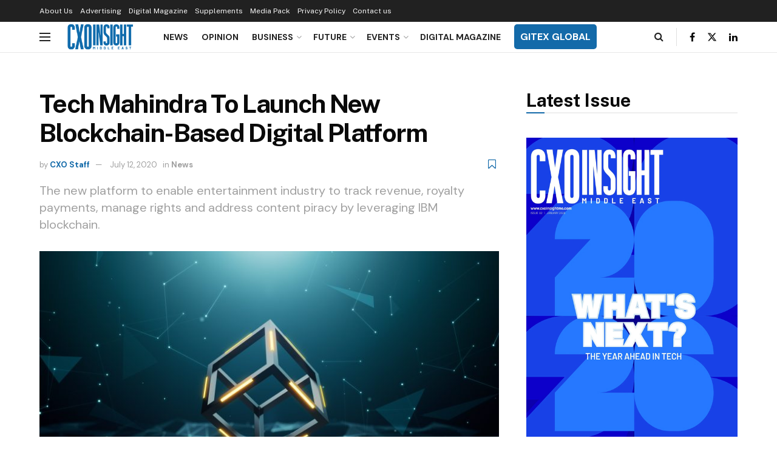

--- FILE ---
content_type: text/html; charset=UTF-8
request_url: https://www.cxoinsightme.com/news/tech-mahindra-to-launch-new-blockchain-based-digital-platform/
body_size: 189678
content:
<!doctype html>
<!--[if lt IE 7]> <html class="no-js lt-ie9 lt-ie8 lt-ie7" lang="en-US"> <![endif]-->
<!--[if IE 7]>    <html class="no-js lt-ie9 lt-ie8" lang="en-US"> <![endif]-->
<!--[if IE 8]>    <html class="no-js lt-ie9" lang="en-US"> <![endif]-->
<!--[if IE 9]>    <html class="no-js lt-ie10" lang="en-US"> <![endif]-->
<!--[if gt IE 8]><!--> <html class="no-js" lang="en-US"> <!--<![endif]-->
<head>
    <meta http-equiv="Content-Type" content="text/html; charset=UTF-8" />
    <meta name='viewport' content='width=device-width, initial-scale=1, user-scalable=yes' />
    <link rel="profile" href="http://gmpg.org/xfn/11" />
    <link rel="pingback" href="https://www.cxoinsightme.com/xmlrpc.php" />
    <meta name='robots' content='index, follow, max-image-preview:large, max-snippet:-1, max-video-preview:-1' />
	<style>img:is([sizes="auto" i], [sizes^="auto," i]) { contain-intrinsic-size: 3000px 1500px }</style>
				<script type="text/javascript">
			  var jnews_ajax_url = '/?ajax-request=jnews'
			</script>
			<script type="text/javascript">;window.jnews=window.jnews||{},window.jnews.library=window.jnews.library||{},window.jnews.library=function(){"use strict";var e=this;e.win=window,e.doc=document,e.noop=function(){},e.globalBody=e.doc.getElementsByTagName("body")[0],e.globalBody=e.globalBody?e.globalBody:e.doc,e.win.jnewsDataStorage=e.win.jnewsDataStorage||{_storage:new WeakMap,put:function(e,t,n){this._storage.has(e)||this._storage.set(e,new Map),this._storage.get(e).set(t,n)},get:function(e,t){return this._storage.get(e).get(t)},has:function(e,t){return this._storage.has(e)&&this._storage.get(e).has(t)},remove:function(e,t){var n=this._storage.get(e).delete(t);return 0===!this._storage.get(e).size&&this._storage.delete(e),n}},e.windowWidth=function(){return e.win.innerWidth||e.docEl.clientWidth||e.globalBody.clientWidth},e.windowHeight=function(){return e.win.innerHeight||e.docEl.clientHeight||e.globalBody.clientHeight},e.requestAnimationFrame=e.win.requestAnimationFrame||e.win.webkitRequestAnimationFrame||e.win.mozRequestAnimationFrame||e.win.msRequestAnimationFrame||window.oRequestAnimationFrame||function(e){return setTimeout(e,1e3/60)},e.cancelAnimationFrame=e.win.cancelAnimationFrame||e.win.webkitCancelAnimationFrame||e.win.webkitCancelRequestAnimationFrame||e.win.mozCancelAnimationFrame||e.win.msCancelRequestAnimationFrame||e.win.oCancelRequestAnimationFrame||function(e){clearTimeout(e)},e.classListSupport="classList"in document.createElement("_"),e.hasClass=e.classListSupport?function(e,t){return e.classList.contains(t)}:function(e,t){return e.className.indexOf(t)>=0},e.addClass=e.classListSupport?function(t,n){e.hasClass(t,n)||t.classList.add(n)}:function(t,n){e.hasClass(t,n)||(t.className+=" "+n)},e.removeClass=e.classListSupport?function(t,n){e.hasClass(t,n)&&t.classList.remove(n)}:function(t,n){e.hasClass(t,n)&&(t.className=t.className.replace(n,""))},e.objKeys=function(e){var t=[];for(var n in e)Object.prototype.hasOwnProperty.call(e,n)&&t.push(n);return t},e.isObjectSame=function(e,t){var n=!0;return JSON.stringify(e)!==JSON.stringify(t)&&(n=!1),n},e.extend=function(){for(var e,t,n,o=arguments[0]||{},i=1,a=arguments.length;i<a;i++)if(null!==(e=arguments[i]))for(t in e)o!==(n=e[t])&&void 0!==n&&(o[t]=n);return o},e.dataStorage=e.win.jnewsDataStorage,e.isVisible=function(e){return 0!==e.offsetWidth&&0!==e.offsetHeight||e.getBoundingClientRect().length},e.getHeight=function(e){return e.offsetHeight||e.clientHeight||e.getBoundingClientRect().height},e.getWidth=function(e){return e.offsetWidth||e.clientWidth||e.getBoundingClientRect().width},e.supportsPassive=!1;try{var t=Object.defineProperty({},"passive",{get:function(){e.supportsPassive=!0}});"createEvent"in e.doc?e.win.addEventListener("test",null,t):"fireEvent"in e.doc&&e.win.attachEvent("test",null)}catch(e){}e.passiveOption=!!e.supportsPassive&&{passive:!0},e.setStorage=function(e,t){e="jnews-"+e;var n={expired:Math.floor(((new Date).getTime()+432e5)/1e3)};t=Object.assign(n,t);localStorage.setItem(e,JSON.stringify(t))},e.getStorage=function(e){e="jnews-"+e;var t=localStorage.getItem(e);return null!==t&&0<t.length?JSON.parse(localStorage.getItem(e)):{}},e.expiredStorage=function(){var t,n="jnews-";for(var o in localStorage)o.indexOf(n)>-1&&"undefined"!==(t=e.getStorage(o.replace(n,""))).expired&&t.expired<Math.floor((new Date).getTime()/1e3)&&localStorage.removeItem(o)},e.addEvents=function(t,n,o){for(var i in n){var a=["touchstart","touchmove"].indexOf(i)>=0&&!o&&e.passiveOption;"createEvent"in e.doc?t.addEventListener(i,n[i],a):"fireEvent"in e.doc&&t.attachEvent("on"+i,n[i])}},e.removeEvents=function(t,n){for(var o in n)"createEvent"in e.doc?t.removeEventListener(o,n[o]):"fireEvent"in e.doc&&t.detachEvent("on"+o,n[o])},e.triggerEvents=function(t,n,o){var i;o=o||{detail:null};return"createEvent"in e.doc?(!(i=e.doc.createEvent("CustomEvent")||new CustomEvent(n)).initCustomEvent||i.initCustomEvent(n,!0,!1,o),void t.dispatchEvent(i)):"fireEvent"in e.doc?((i=e.doc.createEventObject()).eventType=n,void t.fireEvent("on"+i.eventType,i)):void 0},e.getParents=function(t,n){void 0===n&&(n=e.doc);for(var o=[],i=t.parentNode,a=!1;!a;)if(i){var r=i;r.querySelectorAll(n).length?a=!0:(o.push(r),i=r.parentNode)}else o=[],a=!0;return o},e.forEach=function(e,t,n){for(var o=0,i=e.length;o<i;o++)t.call(n,e[o],o)},e.getText=function(e){return e.innerText||e.textContent},e.setText=function(e,t){var n="object"==typeof t?t.innerText||t.textContent:t;e.innerText&&(e.innerText=n),e.textContent&&(e.textContent=n)},e.httpBuildQuery=function(t){return e.objKeys(t).reduce(function t(n){var o=arguments.length>1&&void 0!==arguments[1]?arguments[1]:null;return function(i,a){var r=n[a];a=encodeURIComponent(a);var s=o?"".concat(o,"[").concat(a,"]"):a;return null==r||"function"==typeof r?(i.push("".concat(s,"=")),i):["number","boolean","string"].includes(typeof r)?(i.push("".concat(s,"=").concat(encodeURIComponent(r))),i):(i.push(e.objKeys(r).reduce(t(r,s),[]).join("&")),i)}}(t),[]).join("&")},e.get=function(t,n,o,i){return o="function"==typeof o?o:e.noop,e.ajax("GET",t,n,o,i)},e.post=function(t,n,o,i){return o="function"==typeof o?o:e.noop,e.ajax("POST",t,n,o,i)},e.ajax=function(t,n,o,i,a){var r=new XMLHttpRequest,s=n,c=e.httpBuildQuery(o);if(t=-1!=["GET","POST"].indexOf(t)?t:"GET",r.open(t,s+("GET"==t?"?"+c:""),!0),"POST"==t&&r.setRequestHeader("Content-type","application/x-www-form-urlencoded"),r.setRequestHeader("X-Requested-With","XMLHttpRequest"),r.onreadystatechange=function(){4===r.readyState&&200<=r.status&&300>r.status&&"function"==typeof i&&i.call(void 0,r.response)},void 0!==a&&!a){return{xhr:r,send:function(){r.send("POST"==t?c:null)}}}return r.send("POST"==t?c:null),{xhr:r}},e.scrollTo=function(t,n,o){function i(e,t,n){this.start=this.position(),this.change=e-this.start,this.currentTime=0,this.increment=20,this.duration=void 0===n?500:n,this.callback=t,this.finish=!1,this.animateScroll()}return Math.easeInOutQuad=function(e,t,n,o){return(e/=o/2)<1?n/2*e*e+t:-n/2*(--e*(e-2)-1)+t},i.prototype.stop=function(){this.finish=!0},i.prototype.move=function(t){e.doc.documentElement.scrollTop=t,e.globalBody.parentNode.scrollTop=t,e.globalBody.scrollTop=t},i.prototype.position=function(){return e.doc.documentElement.scrollTop||e.globalBody.parentNode.scrollTop||e.globalBody.scrollTop},i.prototype.animateScroll=function(){this.currentTime+=this.increment;var t=Math.easeInOutQuad(this.currentTime,this.start,this.change,this.duration);this.move(t),this.currentTime<this.duration&&!this.finish?e.requestAnimationFrame.call(e.win,this.animateScroll.bind(this)):this.callback&&"function"==typeof this.callback&&this.callback()},new i(t,n,o)},e.unwrap=function(t){var n,o=t;e.forEach(t,(function(e,t){n?n+=e:n=e})),o.replaceWith(n)},e.performance={start:function(e){performance.mark(e+"Start")},stop:function(e){performance.mark(e+"End"),performance.measure(e,e+"Start",e+"End")}},e.fps=function(){var t=0,n=0,o=0;!function(){var i=t=0,a=0,r=0,s=document.getElementById("fpsTable"),c=function(t){void 0===document.getElementsByTagName("body")[0]?e.requestAnimationFrame.call(e.win,(function(){c(t)})):document.getElementsByTagName("body")[0].appendChild(t)};null===s&&((s=document.createElement("div")).style.position="fixed",s.style.top="120px",s.style.left="10px",s.style.width="100px",s.style.height="20px",s.style.border="1px solid black",s.style.fontSize="11px",s.style.zIndex="100000",s.style.backgroundColor="white",s.id="fpsTable",c(s));var l=function(){o++,n=Date.now(),(a=(o/(r=(n-t)/1e3)).toPrecision(2))!=i&&(i=a,s.innerHTML=i+"fps"),1<r&&(t=n,o=0),e.requestAnimationFrame.call(e.win,l)};l()}()},e.instr=function(e,t){for(var n=0;n<t.length;n++)if(-1!==e.toLowerCase().indexOf(t[n].toLowerCase()))return!0},e.winLoad=function(t,n){function o(o){if("complete"===e.doc.readyState||"interactive"===e.doc.readyState)return!o||n?setTimeout(t,n||1):t(o),1}o()||e.addEvents(e.win,{load:o})},e.docReady=function(t,n){function o(o){if("complete"===e.doc.readyState||"interactive"===e.doc.readyState)return!o||n?setTimeout(t,n||1):t(o),1}o()||e.addEvents(e.doc,{DOMContentLoaded:o})},e.fireOnce=function(){e.docReady((function(){e.assets=e.assets||[],e.assets.length&&(e.boot(),e.load_assets())}),50)},e.boot=function(){e.length&&e.doc.querySelectorAll("style[media]").forEach((function(e){"not all"==e.getAttribute("media")&&e.removeAttribute("media")}))},e.create_js=function(t,n){var o=e.doc.createElement("script");switch(o.setAttribute("src",t),n){case"defer":o.setAttribute("defer",!0);break;case"async":o.setAttribute("async",!0);break;case"deferasync":o.setAttribute("defer",!0),o.setAttribute("async",!0)}e.globalBody.appendChild(o)},e.load_assets=function(){"object"==typeof e.assets&&e.forEach(e.assets.slice(0),(function(t,n){var o="";t.defer&&(o+="defer"),t.async&&(o+="async"),e.create_js(t.url,o);var i=e.assets.indexOf(t);i>-1&&e.assets.splice(i,1)})),e.assets=jnewsoption.au_scripts=window.jnewsads=[]},e.setCookie=function(e,t,n){var o="";if(n){var i=new Date;i.setTime(i.getTime()+24*n*60*60*1e3),o="; expires="+i.toUTCString()}document.cookie=e+"="+(t||"")+o+"; path=/"},e.getCookie=function(e){for(var t=e+"=",n=document.cookie.split(";"),o=0;o<n.length;o++){for(var i=n[o];" "==i.charAt(0);)i=i.substring(1,i.length);if(0==i.indexOf(t))return i.substring(t.length,i.length)}return null},e.eraseCookie=function(e){document.cookie=e+"=; Path=/; Expires=Thu, 01 Jan 1970 00:00:01 GMT;"},e.docReady((function(){e.globalBody=e.globalBody==e.doc?e.doc.getElementsByTagName("body")[0]:e.globalBody,e.globalBody=e.globalBody?e.globalBody:e.doc})),e.winLoad((function(){e.winLoad((function(){var t=!1;if(void 0!==window.jnewsadmin)if(void 0!==window.file_version_checker){var n=e.objKeys(window.file_version_checker);n.length?n.forEach((function(e){t||"10.0.4"===window.file_version_checker[e]||(t=!0)})):t=!0}else t=!0;t&&(window.jnewsHelper.getMessage(),window.jnewsHelper.getNotice())}),2500)}))},window.jnews.library=new window.jnews.library;</script>
	<!-- This site is optimized with the Yoast SEO plugin v23.4 - https://yoast.com/wordpress/plugins/seo/ -->
	<title>Tech Mahindra To Launch New Blockchain-Based Digital Platform</title>
	<meta name="description" content="The new platform to enable entertainment industry to track revenue, royalty payments, manage rights and address content piracy by leveraging IBM blockchain." />
	<link rel="canonical" href="https://www.cxoinsightme.com/news/tech-mahindra-to-launch-new-blockchain-based-digital-platform/" />
	<meta property="og:locale" content="en_US" />
	<meta property="og:type" content="article" />
	<meta property="og:title" content="Tech Mahindra To Launch New Blockchain-Based Digital Platform" />
	<meta property="og:description" content="The new platform to enable entertainment industry to track revenue, royalty payments, manage rights and address content piracy by leveraging IBM blockchain." />
	<meta property="og:url" content="https://www.cxoinsightme.com/news/tech-mahindra-to-launch-new-blockchain-based-digital-platform/" />
	<meta property="og:site_name" content="CXO Insight Middle East" />
	<meta property="article:published_time" content="2020-07-12T05:29:02+00:00" />
	<meta property="og:image" content="https://www.cxoinsightme.com/wp-content/uploads/2019/11/shutterstock_781956604-1024x597.jpg" />
	<meta property="og:image:width" content="1024" />
	<meta property="og:image:height" content="597" />
	<meta property="og:image:type" content="image/jpeg" />
	<meta name="author" content="CXO Staff" />
	<meta name="twitter:card" content="summary_large_image" />
	<meta name="twitter:label1" content="Written by" />
	<meta name="twitter:data1" content="CXO Staff" />
	<meta name="twitter:label2" content="Est. reading time" />
	<meta name="twitter:data2" content="3 minutes" />
	<script type="application/ld+json" class="yoast-schema-graph">{"@context":"https://schema.org","@graph":[{"@type":"WebPage","@id":"https://www.cxoinsightme.com/news/tech-mahindra-to-launch-new-blockchain-based-digital-platform/","url":"https://www.cxoinsightme.com/news/tech-mahindra-to-launch-new-blockchain-based-digital-platform/","name":"Tech Mahindra To Launch New Blockchain-Based Digital Platform","isPartOf":{"@id":"https://www.cxoinsightme.com/#website"},"primaryImageOfPage":{"@id":"https://www.cxoinsightme.com/news/tech-mahindra-to-launch-new-blockchain-based-digital-platform/#primaryimage"},"image":{"@id":"https://www.cxoinsightme.com/news/tech-mahindra-to-launch-new-blockchain-based-digital-platform/#primaryimage"},"thumbnailUrl":"https://www.cxoinsightme.com/wp-content/uploads/2019/11/shutterstock_781956604.jpg","datePublished":"2020-07-12T05:29:02+00:00","dateModified":"2020-07-12T05:29:02+00:00","author":{"@id":"https://www.cxoinsightme.com/#/schema/person/baa328e241ed8df44379317a459eae1d"},"description":"The new platform to enable entertainment industry to track revenue, royalty payments, manage rights and address content piracy by leveraging IBM blockchain.","breadcrumb":{"@id":"https://www.cxoinsightme.com/news/tech-mahindra-to-launch-new-blockchain-based-digital-platform/#breadcrumb"},"inLanguage":"en-US","potentialAction":[{"@type":"ReadAction","target":["https://www.cxoinsightme.com/news/tech-mahindra-to-launch-new-blockchain-based-digital-platform/"]}]},{"@type":"ImageObject","inLanguage":"en-US","@id":"https://www.cxoinsightme.com/news/tech-mahindra-to-launch-new-blockchain-based-digital-platform/#primaryimage","url":"https://www.cxoinsightme.com/wp-content/uploads/2019/11/shutterstock_781956604.jpg","contentUrl":"https://www.cxoinsightme.com/wp-content/uploads/2019/11/shutterstock_781956604.jpg","width":6000,"height":3500,"caption":"blockchain"},{"@type":"BreadcrumbList","@id":"https://www.cxoinsightme.com/news/tech-mahindra-to-launch-new-blockchain-based-digital-platform/#breadcrumb","itemListElement":[{"@type":"ListItem","position":1,"name":"Home","item":"https://www.cxoinsightme.com/"},{"@type":"ListItem","position":2,"name":"Tech Mahindra To Launch New Blockchain-Based Digital Platform"}]},{"@type":"WebSite","@id":"https://www.cxoinsightme.com/#website","url":"https://www.cxoinsightme.com/","name":"CXO Insight Middle East","description":"","potentialAction":[{"@type":"SearchAction","target":{"@type":"EntryPoint","urlTemplate":"https://www.cxoinsightme.com/?s={search_term_string}"},"query-input":{"@type":"PropertyValueSpecification","valueRequired":true,"valueName":"search_term_string"}}],"inLanguage":"en-US"},{"@type":"Person","@id":"https://www.cxoinsightme.com/#/schema/person/baa328e241ed8df44379317a459eae1d","name":"CXO Staff","image":{"@type":"ImageObject","inLanguage":"en-US","@id":"https://www.cxoinsightme.com/#/schema/person/image/","url":"https://secure.gravatar.com/avatar/468fea287ddba4fba63ca87a6ccb6545?s=96&r=g","contentUrl":"https://secure.gravatar.com/avatar/468fea287ddba4fba63ca87a6ccb6545?s=96&r=g","caption":"CXO Staff"},"sameAs":["https://www.cxoinsightme.com"],"url":"https://www.cxoinsightme.com/author/cxostaff/"}]}</script>
	<!-- / Yoast SEO plugin. -->


<link rel='dns-prefetch' href='//fonts.googleapis.com' />
<link rel='preconnect' href='https://fonts.gstatic.com' />
<link rel="alternate" type="application/rss+xml" title="CXO Insight Middle East &raquo; Feed" href="https://www.cxoinsightme.com/feed/" />
<link rel="alternate" type="application/rss+xml" title="CXO Insight Middle East &raquo; Comments Feed" href="https://www.cxoinsightme.com/comments/feed/" />
<link rel="alternate" type="application/rss+xml" title="CXO Insight Middle East &raquo; Tech Mahindra To Launch New Blockchain-Based Digital Platform Comments Feed" href="https://www.cxoinsightme.com/news/tech-mahindra-to-launch-new-blockchain-based-digital-platform/feed/" />
<style type="text/css">.brave_popup{display:none}</style><script data-no-optimize="1"> var brave_popup_data = {}; var bravepop_emailValidation=false; var brave_popup_videos = {};  var brave_popup_formData = {};var brave_popup_adminUser = false; var brave_popup_pageInfo = {"type":"single","pageID":9552,"singleType":"post"};  var bravepop_emailSuggestions={};</script><script type="text/javascript">
/* <![CDATA[ */
window._wpemojiSettings = {"baseUrl":"https:\/\/s.w.org\/images\/core\/emoji\/15.0.3\/72x72\/","ext":".png","svgUrl":"https:\/\/s.w.org\/images\/core\/emoji\/15.0.3\/svg\/","svgExt":".svg","source":{"concatemoji":"https:\/\/www.cxoinsightme.com\/wp-includes\/js\/wp-emoji-release.min.js?ver=6.7.4"}};
/*! This file is auto-generated */
!function(i,n){var o,s,e;function c(e){try{var t={supportTests:e,timestamp:(new Date).valueOf()};sessionStorage.setItem(o,JSON.stringify(t))}catch(e){}}function p(e,t,n){e.clearRect(0,0,e.canvas.width,e.canvas.height),e.fillText(t,0,0);var t=new Uint32Array(e.getImageData(0,0,e.canvas.width,e.canvas.height).data),r=(e.clearRect(0,0,e.canvas.width,e.canvas.height),e.fillText(n,0,0),new Uint32Array(e.getImageData(0,0,e.canvas.width,e.canvas.height).data));return t.every(function(e,t){return e===r[t]})}function u(e,t,n){switch(t){case"flag":return n(e,"\ud83c\udff3\ufe0f\u200d\u26a7\ufe0f","\ud83c\udff3\ufe0f\u200b\u26a7\ufe0f")?!1:!n(e,"\ud83c\uddfa\ud83c\uddf3","\ud83c\uddfa\u200b\ud83c\uddf3")&&!n(e,"\ud83c\udff4\udb40\udc67\udb40\udc62\udb40\udc65\udb40\udc6e\udb40\udc67\udb40\udc7f","\ud83c\udff4\u200b\udb40\udc67\u200b\udb40\udc62\u200b\udb40\udc65\u200b\udb40\udc6e\u200b\udb40\udc67\u200b\udb40\udc7f");case"emoji":return!n(e,"\ud83d\udc26\u200d\u2b1b","\ud83d\udc26\u200b\u2b1b")}return!1}function f(e,t,n){var r="undefined"!=typeof WorkerGlobalScope&&self instanceof WorkerGlobalScope?new OffscreenCanvas(300,150):i.createElement("canvas"),a=r.getContext("2d",{willReadFrequently:!0}),o=(a.textBaseline="top",a.font="600 32px Arial",{});return e.forEach(function(e){o[e]=t(a,e,n)}),o}function t(e){var t=i.createElement("script");t.src=e,t.defer=!0,i.head.appendChild(t)}"undefined"!=typeof Promise&&(o="wpEmojiSettingsSupports",s=["flag","emoji"],n.supports={everything:!0,everythingExceptFlag:!0},e=new Promise(function(e){i.addEventListener("DOMContentLoaded",e,{once:!0})}),new Promise(function(t){var n=function(){try{var e=JSON.parse(sessionStorage.getItem(o));if("object"==typeof e&&"number"==typeof e.timestamp&&(new Date).valueOf()<e.timestamp+604800&&"object"==typeof e.supportTests)return e.supportTests}catch(e){}return null}();if(!n){if("undefined"!=typeof Worker&&"undefined"!=typeof OffscreenCanvas&&"undefined"!=typeof URL&&URL.createObjectURL&&"undefined"!=typeof Blob)try{var e="postMessage("+f.toString()+"("+[JSON.stringify(s),u.toString(),p.toString()].join(",")+"));",r=new Blob([e],{type:"text/javascript"}),a=new Worker(URL.createObjectURL(r),{name:"wpTestEmojiSupports"});return void(a.onmessage=function(e){c(n=e.data),a.terminate(),t(n)})}catch(e){}c(n=f(s,u,p))}t(n)}).then(function(e){for(var t in e)n.supports[t]=e[t],n.supports.everything=n.supports.everything&&n.supports[t],"flag"!==t&&(n.supports.everythingExceptFlag=n.supports.everythingExceptFlag&&n.supports[t]);n.supports.everythingExceptFlag=n.supports.everythingExceptFlag&&!n.supports.flag,n.DOMReady=!1,n.readyCallback=function(){n.DOMReady=!0}}).then(function(){return e}).then(function(){var e;n.supports.everything||(n.readyCallback(),(e=n.source||{}).concatemoji?t(e.concatemoji):e.wpemoji&&e.twemoji&&(t(e.twemoji),t(e.wpemoji)))}))}((window,document),window._wpemojiSettings);
/* ]]> */
</script>
<style id='wp-emoji-styles-inline-css' type='text/css'>

	img.wp-smiley, img.emoji {
		display: inline !important;
		border: none !important;
		box-shadow: none !important;
		height: 1em !important;
		width: 1em !important;
		margin: 0 0.07em !important;
		vertical-align: -0.1em !important;
		background: none !important;
		padding: 0 !important;
	}
</style>
<link rel='stylesheet' id='wp-block-library-css' href='https://www.cxoinsightme.com/wp-includes/css/dist/block-library/style.min.css?ver=6.7.4' type='text/css' media='all' />
<style id='table-of-content-block-table-of-content-style-inline-css' type='text/css'>
html{scroll-behavior:smooth!important}.wp-block-table-of-content-block-table-of-content,.wp-block-table-of-content-block-table-of-content *{box-sizing:border-box}.wp-block-table-of-content-block-table-of-content .icon{font-style:inherit}.wp-block-table-of-content-block-table-of-content img{max-width:100%;width:100%}.wp-block-table-of-content-block-table-of-content .tbcn-accordion{cursor:pointer;font-size:15px;outline:none;text-align:left;transition:.3s}.wp-block-table-of-content-block-table-of-content .tbcn-accordion .tbcn-accordion-title{align-items:center;display:flex;justify-content:space-between;padding:20px 18px}.wp-block-table-of-content-block-table-of-content .tbcn-accordion .tbcn-accordion-title .tbcnb-rotate180deg{transform:rotate(180deg)}.wp-block-table-of-content-block-table-of-content .tbcn-accordion .tbcn-panel{height:100%;overflow:hidden;transition:all .3s ease-out}.wp-block-table-of-content-block-table-of-content .tbcn-accordion .tbcn-panel .tbcn-panel-table-container-order-list{margin:0;padding-bottom:10px;padding-top:10px}.wp-block-table-of-content-block-table-of-content .tbcn-accordion .tbcn-panel .tbcn-panel-table-container-order-list .tbcn-panel-table-list-items::marker{font-size:40px}.wp-block-table-of-content-block-table-of-content .tbcn-accordion .tbcn-panel .tbcn-panel-table-container-order-list .tbcn-panel-table-list-items>span{display:flex}.wp-block-table-of-content-block-table-of-content .tbcn-accordion .tbcn-panel .tbcn-panel-table-container-order-list .tbcn-panel-table-list-items .tbcn-table-content-anchor-list{margin-left:5px}.wp-block-table-of-content-block-table-of-content .tbcn-accordion .tbcn-panel .tbcn-panel-table-container-order-list .tbcn-panel-table-list-items .tbcn-table-content-anchor-list:focus{border:none;box-shadow:unset;outline:none}.wp-block-table-of-content-block-table-of-content .slide-container.sticky{position:fixed}.wp-block-table-of-content-block-table-of-content .slide-container .slide-titleSubWrapper{display:flex;transition:all .3s ease-in}.wp-block-table-of-content-block-table-of-content .slide-container .slide-titleSubWrapper .slide-title{margin-left:8px;position:relative}.wp-block-table-of-content-block-table-of-content .slide-container .slide-titleSubWrapper .slide-title:after{content:"";height:3px;left:0;opacity:1;position:absolute;top:50%;transform:translateY(-50%);transition:opacity .3s ease-in;width:38px}.wp-block-table-of-content-block-table-of-content .slide-container .slide-titleSubWrapper .slide-title .slide-title-heading{margin:0 0 0 30px;opacity:0;transition:all .3s ease-in}.wp-block-table-of-content-block-table-of-content .slide-container .slide-list-items{list-style:none;margin-left:8px}.wp-block-table-of-content-block-table-of-content .slide-container .slide-list-items .slide-list{margin:0;position:relative}.wp-block-table-of-content-block-table-of-content .slide-container .slide-list-items .slide-list a{margin-left:30px;opacity:0;text-decoration:none;transition:all .3s ease-in}.wp-block-table-of-content-block-table-of-content .slide-container .slide-list-items .slide-list:after{content:"";height:3px;left:0;position:absolute;top:50%;transform:translateY(-50%);transition:opacity .3s ease-in;width:30px}.wp-block-table-of-content-block-table-of-content .slide-container:hover .slide-titleSubWrapper .slide-title:after{opacity:0}.wp-block-table-of-content-block-table-of-content .slide-container:hover .slide-titleSubWrapper .slide-title .slide-title-heading{margin-left:8px!important;opacity:1}.wp-block-table-of-content-block-table-of-content .slide-container:hover .slide-list-items .slide-list{opacity:1}.wp-block-table-of-content-block-table-of-content .slide-container:hover .slide-list-items .slide-list a{margin-left:8px;opacity:1}.wp-block-table-of-content-block-table-of-content .slide-container:hover .slide-list-items .slide-list:after{opacity:0}.wp-block-table-of-content-block-table-of-content .tbcn-timeline-container .tbcn-timeline-list-items{height:90%;list-style:none;margin-left:10px;position:relative}.wp-block-table-of-content-block-table-of-content .tbcn-timeline-container .tbcn-timeline-list-items .tbcn-timeline-list>a{transition:color .2s ease-in-out}.wp-block-table-of-content-block-table-of-content .tbcn-timeline-container .tbcn-timeline-list-items .tbcn-timeline-list>a:focus{border:none;box-shadow:unset;outline:none}.wp-block-table-of-content-block-table-of-content .tbcn-timeline-container .tbcn-timeline-list-items .tbcn-timeline-list>a:before{background-color:#b1b0b0;border:6px solid #e7e7e7;border-radius:50%;content:"";left:0;position:absolute;transform:translateX(-50%);transition:background .3s ease-in-out}.wp-block-table-of-content-block-table-of-content .tbcn-list-container .tbcn-list-title .tbcn-list-title-heading{margin:0}.wp-block-table-of-content-block-table-of-content .tbcn-list-container .tbcn-list-items .tbcn-list-item{margin-left:10px;position:relative}.wp-block-table-of-content-block-table-of-content .tbcn-list-container .tbcn-list-items .tbcn-list-item>a{padding-left:30px;text-decoration:none;transition:all .3s ease-in-out}.wp-block-table-of-content-block-table-of-content .tbcn-list-container .tbcn-list-items .tbcn-list-item>a:focus{border:none;box-shadow:unset;outline:none}.wp-block-table-of-content-block-table-of-content .tbcn-list-container .tbcn-list-items .tbcn-list-item>a:before{content:"";height:20px;left:0;position:absolute;top:50%;transform:translateY(-50%);transition:background .3s ease-in-out;width:3px}.wp-block-post-content-is-layout-constrained{position:relative}.panel-table-container-order-list{margin:0}

</style>
<style id='classic-theme-styles-inline-css' type='text/css'>
/*! This file is auto-generated */
.wp-block-button__link{color:#fff;background-color:#32373c;border-radius:9999px;box-shadow:none;text-decoration:none;padding:calc(.667em + 2px) calc(1.333em + 2px);font-size:1.125em}.wp-block-file__button{background:#32373c;color:#fff;text-decoration:none}
</style>
<style id='global-styles-inline-css' type='text/css'>
:root{--wp--preset--aspect-ratio--square: 1;--wp--preset--aspect-ratio--4-3: 4/3;--wp--preset--aspect-ratio--3-4: 3/4;--wp--preset--aspect-ratio--3-2: 3/2;--wp--preset--aspect-ratio--2-3: 2/3;--wp--preset--aspect-ratio--16-9: 16/9;--wp--preset--aspect-ratio--9-16: 9/16;--wp--preset--color--black: #000000;--wp--preset--color--cyan-bluish-gray: #abb8c3;--wp--preset--color--white: #ffffff;--wp--preset--color--pale-pink: #f78da7;--wp--preset--color--vivid-red: #cf2e2e;--wp--preset--color--luminous-vivid-orange: #ff6900;--wp--preset--color--luminous-vivid-amber: #fcb900;--wp--preset--color--light-green-cyan: #7bdcb5;--wp--preset--color--vivid-green-cyan: #00d084;--wp--preset--color--pale-cyan-blue: #8ed1fc;--wp--preset--color--vivid-cyan-blue: #0693e3;--wp--preset--color--vivid-purple: #9b51e0;--wp--preset--gradient--vivid-cyan-blue-to-vivid-purple: linear-gradient(135deg,rgba(6,147,227,1) 0%,rgb(155,81,224) 100%);--wp--preset--gradient--light-green-cyan-to-vivid-green-cyan: linear-gradient(135deg,rgb(122,220,180) 0%,rgb(0,208,130) 100%);--wp--preset--gradient--luminous-vivid-amber-to-luminous-vivid-orange: linear-gradient(135deg,rgba(252,185,0,1) 0%,rgba(255,105,0,1) 100%);--wp--preset--gradient--luminous-vivid-orange-to-vivid-red: linear-gradient(135deg,rgba(255,105,0,1) 0%,rgb(207,46,46) 100%);--wp--preset--gradient--very-light-gray-to-cyan-bluish-gray: linear-gradient(135deg,rgb(238,238,238) 0%,rgb(169,184,195) 100%);--wp--preset--gradient--cool-to-warm-spectrum: linear-gradient(135deg,rgb(74,234,220) 0%,rgb(151,120,209) 20%,rgb(207,42,186) 40%,rgb(238,44,130) 60%,rgb(251,105,98) 80%,rgb(254,248,76) 100%);--wp--preset--gradient--blush-light-purple: linear-gradient(135deg,rgb(255,206,236) 0%,rgb(152,150,240) 100%);--wp--preset--gradient--blush-bordeaux: linear-gradient(135deg,rgb(254,205,165) 0%,rgb(254,45,45) 50%,rgb(107,0,62) 100%);--wp--preset--gradient--luminous-dusk: linear-gradient(135deg,rgb(255,203,112) 0%,rgb(199,81,192) 50%,rgb(65,88,208) 100%);--wp--preset--gradient--pale-ocean: linear-gradient(135deg,rgb(255,245,203) 0%,rgb(182,227,212) 50%,rgb(51,167,181) 100%);--wp--preset--gradient--electric-grass: linear-gradient(135deg,rgb(202,248,128) 0%,rgb(113,206,126) 100%);--wp--preset--gradient--midnight: linear-gradient(135deg,rgb(2,3,129) 0%,rgb(40,116,252) 100%);--wp--preset--font-size--small: 13px;--wp--preset--font-size--medium: 20px;--wp--preset--font-size--large: 36px;--wp--preset--font-size--x-large: 42px;--wp--preset--spacing--20: 0.44rem;--wp--preset--spacing--30: 0.67rem;--wp--preset--spacing--40: 1rem;--wp--preset--spacing--50: 1.5rem;--wp--preset--spacing--60: 2.25rem;--wp--preset--spacing--70: 3.38rem;--wp--preset--spacing--80: 5.06rem;--wp--preset--shadow--natural: 6px 6px 9px rgba(0, 0, 0, 0.2);--wp--preset--shadow--deep: 12px 12px 50px rgba(0, 0, 0, 0.4);--wp--preset--shadow--sharp: 6px 6px 0px rgba(0, 0, 0, 0.2);--wp--preset--shadow--outlined: 6px 6px 0px -3px rgba(255, 255, 255, 1), 6px 6px rgba(0, 0, 0, 1);--wp--preset--shadow--crisp: 6px 6px 0px rgba(0, 0, 0, 1);}:where(.is-layout-flex){gap: 0.5em;}:where(.is-layout-grid){gap: 0.5em;}body .is-layout-flex{display: flex;}.is-layout-flex{flex-wrap: wrap;align-items: center;}.is-layout-flex > :is(*, div){margin: 0;}body .is-layout-grid{display: grid;}.is-layout-grid > :is(*, div){margin: 0;}:where(.wp-block-columns.is-layout-flex){gap: 2em;}:where(.wp-block-columns.is-layout-grid){gap: 2em;}:where(.wp-block-post-template.is-layout-flex){gap: 1.25em;}:where(.wp-block-post-template.is-layout-grid){gap: 1.25em;}.has-black-color{color: var(--wp--preset--color--black) !important;}.has-cyan-bluish-gray-color{color: var(--wp--preset--color--cyan-bluish-gray) !important;}.has-white-color{color: var(--wp--preset--color--white) !important;}.has-pale-pink-color{color: var(--wp--preset--color--pale-pink) !important;}.has-vivid-red-color{color: var(--wp--preset--color--vivid-red) !important;}.has-luminous-vivid-orange-color{color: var(--wp--preset--color--luminous-vivid-orange) !important;}.has-luminous-vivid-amber-color{color: var(--wp--preset--color--luminous-vivid-amber) !important;}.has-light-green-cyan-color{color: var(--wp--preset--color--light-green-cyan) !important;}.has-vivid-green-cyan-color{color: var(--wp--preset--color--vivid-green-cyan) !important;}.has-pale-cyan-blue-color{color: var(--wp--preset--color--pale-cyan-blue) !important;}.has-vivid-cyan-blue-color{color: var(--wp--preset--color--vivid-cyan-blue) !important;}.has-vivid-purple-color{color: var(--wp--preset--color--vivid-purple) !important;}.has-black-background-color{background-color: var(--wp--preset--color--black) !important;}.has-cyan-bluish-gray-background-color{background-color: var(--wp--preset--color--cyan-bluish-gray) !important;}.has-white-background-color{background-color: var(--wp--preset--color--white) !important;}.has-pale-pink-background-color{background-color: var(--wp--preset--color--pale-pink) !important;}.has-vivid-red-background-color{background-color: var(--wp--preset--color--vivid-red) !important;}.has-luminous-vivid-orange-background-color{background-color: var(--wp--preset--color--luminous-vivid-orange) !important;}.has-luminous-vivid-amber-background-color{background-color: var(--wp--preset--color--luminous-vivid-amber) !important;}.has-light-green-cyan-background-color{background-color: var(--wp--preset--color--light-green-cyan) !important;}.has-vivid-green-cyan-background-color{background-color: var(--wp--preset--color--vivid-green-cyan) !important;}.has-pale-cyan-blue-background-color{background-color: var(--wp--preset--color--pale-cyan-blue) !important;}.has-vivid-cyan-blue-background-color{background-color: var(--wp--preset--color--vivid-cyan-blue) !important;}.has-vivid-purple-background-color{background-color: var(--wp--preset--color--vivid-purple) !important;}.has-black-border-color{border-color: var(--wp--preset--color--black) !important;}.has-cyan-bluish-gray-border-color{border-color: var(--wp--preset--color--cyan-bluish-gray) !important;}.has-white-border-color{border-color: var(--wp--preset--color--white) !important;}.has-pale-pink-border-color{border-color: var(--wp--preset--color--pale-pink) !important;}.has-vivid-red-border-color{border-color: var(--wp--preset--color--vivid-red) !important;}.has-luminous-vivid-orange-border-color{border-color: var(--wp--preset--color--luminous-vivid-orange) !important;}.has-luminous-vivid-amber-border-color{border-color: var(--wp--preset--color--luminous-vivid-amber) !important;}.has-light-green-cyan-border-color{border-color: var(--wp--preset--color--light-green-cyan) !important;}.has-vivid-green-cyan-border-color{border-color: var(--wp--preset--color--vivid-green-cyan) !important;}.has-pale-cyan-blue-border-color{border-color: var(--wp--preset--color--pale-cyan-blue) !important;}.has-vivid-cyan-blue-border-color{border-color: var(--wp--preset--color--vivid-cyan-blue) !important;}.has-vivid-purple-border-color{border-color: var(--wp--preset--color--vivid-purple) !important;}.has-vivid-cyan-blue-to-vivid-purple-gradient-background{background: var(--wp--preset--gradient--vivid-cyan-blue-to-vivid-purple) !important;}.has-light-green-cyan-to-vivid-green-cyan-gradient-background{background: var(--wp--preset--gradient--light-green-cyan-to-vivid-green-cyan) !important;}.has-luminous-vivid-amber-to-luminous-vivid-orange-gradient-background{background: var(--wp--preset--gradient--luminous-vivid-amber-to-luminous-vivid-orange) !important;}.has-luminous-vivid-orange-to-vivid-red-gradient-background{background: var(--wp--preset--gradient--luminous-vivid-orange-to-vivid-red) !important;}.has-very-light-gray-to-cyan-bluish-gray-gradient-background{background: var(--wp--preset--gradient--very-light-gray-to-cyan-bluish-gray) !important;}.has-cool-to-warm-spectrum-gradient-background{background: var(--wp--preset--gradient--cool-to-warm-spectrum) !important;}.has-blush-light-purple-gradient-background{background: var(--wp--preset--gradient--blush-light-purple) !important;}.has-blush-bordeaux-gradient-background{background: var(--wp--preset--gradient--blush-bordeaux) !important;}.has-luminous-dusk-gradient-background{background: var(--wp--preset--gradient--luminous-dusk) !important;}.has-pale-ocean-gradient-background{background: var(--wp--preset--gradient--pale-ocean) !important;}.has-electric-grass-gradient-background{background: var(--wp--preset--gradient--electric-grass) !important;}.has-midnight-gradient-background{background: var(--wp--preset--gradient--midnight) !important;}.has-small-font-size{font-size: var(--wp--preset--font-size--small) !important;}.has-medium-font-size{font-size: var(--wp--preset--font-size--medium) !important;}.has-large-font-size{font-size: var(--wp--preset--font-size--large) !important;}.has-x-large-font-size{font-size: var(--wp--preset--font-size--x-large) !important;}
:where(.wp-block-post-template.is-layout-flex){gap: 1.25em;}:where(.wp-block-post-template.is-layout-grid){gap: 1.25em;}
:where(.wp-block-columns.is-layout-flex){gap: 2em;}:where(.wp-block-columns.is-layout-grid){gap: 2em;}
:root :where(.wp-block-pullquote){font-size: 1.5em;line-height: 1.6;}
</style>
<link rel='stylesheet' id='contact-form-7-css' href='https://www.cxoinsightme.com/wp-content/plugins/contact-form-7/includes/css/styles.css?ver=5.9.8' type='text/css' media='all' />
<link rel='stylesheet' id='js_composer_front-css' href='https://www.cxoinsightme.com/wp-content/plugins/js_composer/assets/css/js_composer.min.css?ver=7.8' type='text/css' media='all' />
<link rel='stylesheet' id='elementor-frontend-css' href='https://www.cxoinsightme.com/wp-content/plugins/elementor/assets/css/frontend.min.css?ver=3.24.1' type='text/css' media='all' />
<link rel='stylesheet' id='jeg_customizer_font-css' href='//fonts.googleapis.com/css?family=DM+Sans%3Aregular%7CPublic+Sans%3Areguler&#038;display=swap&#038;ver=1.3.0' type='text/css' media='all' />
<link rel='stylesheet' id='jnews-frontend-css' href='https://www.cxoinsightme.com/wp-content/themes/jnews/assets/dist/frontend.min.css?ver=11.6.3' type='text/css' media='all' />
<link rel='stylesheet' id='jnews-js-composer-css' href='https://www.cxoinsightme.com/wp-content/themes/jnews/assets/css/js-composer-frontend.css?ver=11.6.3' type='text/css' media='all' />
<link rel='stylesheet' id='jnews-elementor-css' href='https://www.cxoinsightme.com/wp-content/themes/jnews/assets/css/elementor-frontend.css?ver=11.6.3' type='text/css' media='all' />
<link rel='stylesheet' id='jnews-style-css' href='https://www.cxoinsightme.com/wp-content/themes/jnews/style.css?ver=11.6.3' type='text/css' media='all' />
<link rel='stylesheet' id='jnews-darkmode-css' href='https://www.cxoinsightme.com/wp-content/themes/jnews/assets/css/darkmode.css?ver=11.6.3' type='text/css' media='all' />
<link rel='stylesheet' id='jnews-select-share-css' href='https://www.cxoinsightme.com/wp-content/plugins/jnews-social-share/assets/css/plugin.css' type='text/css' media='all' />
<!--n2css--><script type="text/javascript" src="https://www.cxoinsightme.com/wp-includes/js/jquery/jquery.min.js?ver=3.7.1" id="jquery-core-js"></script>
<script type="text/javascript" src="https://www.cxoinsightme.com/wp-includes/js/jquery/jquery-migrate.min.js?ver=3.4.1" id="jquery-migrate-js"></script>
<script></script><link rel="https://api.w.org/" href="https://www.cxoinsightme.com/wp-json/" /><link rel="alternate" title="JSON" type="application/json" href="https://www.cxoinsightme.com/wp-json/wp/v2/posts/9552" /><link rel="EditURI" type="application/rsd+xml" title="RSD" href="https://www.cxoinsightme.com/xmlrpc.php?rsd" />
<meta name="generator" content="WordPress 6.7.4" />
<link rel='shortlink' href='https://www.cxoinsightme.com/?p=9552' />
<link rel="alternate" title="oEmbed (JSON)" type="application/json+oembed" href="https://www.cxoinsightme.com/wp-json/oembed/1.0/embed?url=https%3A%2F%2Fwww.cxoinsightme.com%2Fnews%2Ftech-mahindra-to-launch-new-blockchain-based-digital-platform%2F" />
<link rel="alternate" title="oEmbed (XML)" type="text/xml+oembed" href="https://www.cxoinsightme.com/wp-json/oembed/1.0/embed?url=https%3A%2F%2Fwww.cxoinsightme.com%2Fnews%2Ftech-mahindra-to-launch-new-blockchain-based-digital-platform%2F&#038;format=xml" />
<meta name="generator" content="Elementor 3.24.1; features: e_font_icon_svg, additional_custom_breakpoints, e_optimized_control_loading, e_element_cache; settings: css_print_method-external, google_font-enabled, font_display-swap">
			<style>
				.e-con.e-parent:nth-of-type(n+4):not(.e-lazyloaded):not(.e-no-lazyload),
				.e-con.e-parent:nth-of-type(n+4):not(.e-lazyloaded):not(.e-no-lazyload) * {
					background-image: none !important;
				}
				@media screen and (max-height: 1024px) {
					.e-con.e-parent:nth-of-type(n+3):not(.e-lazyloaded):not(.e-no-lazyload),
					.e-con.e-parent:nth-of-type(n+3):not(.e-lazyloaded):not(.e-no-lazyload) * {
						background-image: none !important;
					}
				}
				@media screen and (max-height: 640px) {
					.e-con.e-parent:nth-of-type(n+2):not(.e-lazyloaded):not(.e-no-lazyload),
					.e-con.e-parent:nth-of-type(n+2):not(.e-lazyloaded):not(.e-no-lazyload) * {
						background-image: none !important;
					}
				}
			</style>
			<meta name="generator" content="Powered by WPBakery Page Builder - drag and drop page builder for WordPress."/>
<link rel="icon" href="https://www.cxoinsightme.com/wp-content/uploads/2024/09/cropped-favicon-cxo-32x32.png" sizes="32x32" />
<link rel="icon" href="https://www.cxoinsightme.com/wp-content/uploads/2024/09/cropped-favicon-cxo-192x192.png" sizes="192x192" />
<link rel="apple-touch-icon" href="https://www.cxoinsightme.com/wp-content/uploads/2024/09/cropped-favicon-cxo-180x180.png" />
<meta name="msapplication-TileImage" content="https://www.cxoinsightme.com/wp-content/uploads/2024/09/cropped-favicon-cxo-270x270.png" />
<style id="jeg_dynamic_css" type="text/css" data-type="jeg_custom-css">@media only screen and (min-width : 1200px) { .container, .jeg_vc_content > .vc_row, .jeg_vc_content > .wpb-content-wrapper > .vc_row, .jeg_vc_content > .vc_element > .vc_row, .jeg_vc_content > .wpb-content-wrapper > .vc_element > .vc_row, .jeg_vc_content > .vc_row[data-vc-full-width="true"]:not([data-vc-stretch-content="true"]) > .jeg-vc-wrapper, .jeg_vc_content > .wpb-content-wrapper > .vc_row[data-vc-full-width="true"]:not([data-vc-stretch-content="true"]) > .jeg-vc-wrapper, .jeg_vc_content > .vc_element > .vc_row[data-vc-full-width="true"]:not([data-vc-stretch-content="true"]) > .jeg-vc-wrapper, .jeg_vc_content > .wpb-content-wrapper > .vc_element > .vc_row[data-vc-full-width="true"]:not([data-vc-stretch-content="true"]) > .jeg-vc-wrapper { max-width : 1180px; } .elementor-section.elementor-section-boxed > .elementor-container { max-width : 1180px; }  } @media only screen and (min-width : 1441px) { .container, .jeg_vc_content > .vc_row, .jeg_vc_content > .wpb-content-wrapper > .vc_row, .jeg_vc_content > .vc_element > .vc_row, .jeg_vc_content > .wpb-content-wrapper > .vc_element > .vc_row, .jeg_vc_content > .vc_row[data-vc-full-width="true"]:not([data-vc-stretch-content="true"]) > .jeg-vc-wrapper, .jeg_vc_content > .wpb-content-wrapper > .vc_row[data-vc-full-width="true"]:not([data-vc-stretch-content="true"]) > .jeg-vc-wrapper, .jeg_vc_content > .vc_element > .vc_row[data-vc-full-width="true"]:not([data-vc-stretch-content="true"]) > .jeg-vc-wrapper, .jeg_vc_content > .wpb-content-wrapper > .vc_element > .vc_row[data-vc-full-width="true"]:not([data-vc-stretch-content="true"]) > .jeg-vc-wrapper { max-width : 1180px; } .elementor-section.elementor-section-boxed > .elementor-container { max-width : 1180px; }  } body { --j-body-color : #7c7c7c; --j-accent-color : #136aa9; --j-alt-color : #136aa9; --j-heading-color : #0a0a0a; } body,.jeg_newsfeed_list .tns-outer .tns-controls button,.jeg_filter_button,.owl-carousel .owl-nav div,.jeg_readmore,.jeg_hero_style_7 .jeg_post_meta a,.widget_calendar thead th,.widget_calendar tfoot a,.jeg_socialcounter a,.entry-header .jeg_meta_like a,.entry-header .jeg_meta_comment a,.entry-header .jeg_meta_donation a,.entry-header .jeg_meta_bookmark a,.entry-content tbody tr:hover,.entry-content th,.jeg_splitpost_nav li:hover a,#breadcrumbs a,.jeg_author_socials a:hover,.jeg_footer_content a,.jeg_footer_bottom a,.jeg_cartcontent,.woocommerce .woocommerce-breadcrumb a { color : #7c7c7c; } a, .jeg_menu_style_5>li>a:hover, .jeg_menu_style_5>li.sfHover>a, .jeg_menu_style_5>li.current-menu-item>a, .jeg_menu_style_5>li.current-menu-ancestor>a, .jeg_navbar .jeg_menu:not(.jeg_main_menu)>li>a:hover, .jeg_midbar .jeg_menu:not(.jeg_main_menu)>li>a:hover, .jeg_side_tabs li.active, .jeg_block_heading_5 strong, .jeg_block_heading_6 strong, .jeg_block_heading_7 strong, .jeg_block_heading_8 strong, .jeg_subcat_list li a:hover, .jeg_subcat_list li button:hover, .jeg_pl_lg_7 .jeg_thumb .jeg_post_category a, .jeg_pl_xs_2:before, .jeg_pl_xs_4 .jeg_postblock_content:before, .jeg_postblock .jeg_post_title a:hover, .jeg_hero_style_6 .jeg_post_title a:hover, .jeg_sidefeed .jeg_pl_xs_3 .jeg_post_title a:hover, .widget_jnews_popular .jeg_post_title a:hover, .jeg_meta_author a, .widget_archive li a:hover, .widget_pages li a:hover, .widget_meta li a:hover, .widget_recent_entries li a:hover, .widget_rss li a:hover, .widget_rss cite, .widget_categories li a:hover, .widget_categories li.current-cat>a, #breadcrumbs a:hover, .jeg_share_count .counts, .commentlist .bypostauthor>.comment-body>.comment-author>.fn, span.required, .jeg_review_title, .bestprice .price, .authorlink a:hover, .jeg_vertical_playlist .jeg_video_playlist_play_icon, .jeg_vertical_playlist .jeg_video_playlist_item.active .jeg_video_playlist_thumbnail:before, .jeg_horizontal_playlist .jeg_video_playlist_play, .woocommerce li.product .pricegroup .button, .widget_display_forums li a:hover, .widget_display_topics li:before, .widget_display_replies li:before, .widget_display_views li:before, .bbp-breadcrumb a:hover, .jeg_mobile_menu li.sfHover>a, .jeg_mobile_menu li a:hover, .split-template-6 .pagenum, .jeg_mobile_menu_style_5>li>a:hover, .jeg_mobile_menu_style_5>li.sfHover>a, .jeg_mobile_menu_style_5>li.current-menu-item>a, .jeg_mobile_menu_style_5>li.current-menu-ancestor>a, .jeg_mobile_menu.jeg_menu_dropdown li.open > div > a { color : #136aa9; } .jeg_menu_style_1>li>a:before, .jeg_menu_style_2>li>a:before, .jeg_menu_style_3>li>a:before, .jeg_side_toggle, .jeg_slide_caption .jeg_post_category a, .jeg_slider_type_1_wrapper .tns-controls button.tns-next, .jeg_block_heading_1 .jeg_block_title span, .jeg_block_heading_2 .jeg_block_title span, .jeg_block_heading_3, .jeg_block_heading_4 .jeg_block_title span, .jeg_block_heading_6:after, .jeg_pl_lg_box .jeg_post_category a, .jeg_pl_md_box .jeg_post_category a, .jeg_readmore:hover, .jeg_thumb .jeg_post_category a, .jeg_block_loadmore a:hover, .jeg_postblock.alt .jeg_block_loadmore a:hover, .jeg_block_loadmore a.active, .jeg_postblock_carousel_2 .jeg_post_category a, .jeg_heroblock .jeg_post_category a, .jeg_pagenav_1 .page_number.active, .jeg_pagenav_1 .page_number.active:hover, input[type="submit"], .btn, .button, .widget_tag_cloud a:hover, .popularpost_item:hover .jeg_post_title a:before, .jeg_splitpost_4 .page_nav, .jeg_splitpost_5 .page_nav, .jeg_post_via a:hover, .jeg_post_source a:hover, .jeg_post_tags a:hover, .comment-reply-title small a:before, .comment-reply-title small a:after, .jeg_storelist .productlink, .authorlink li.active a:before, .jeg_footer.dark .socials_widget:not(.nobg) a:hover .fa, div.jeg_breakingnews_title, .jeg_overlay_slider_bottom_wrapper .tns-controls button, .jeg_overlay_slider_bottom_wrapper .tns-controls button:hover, .jeg_vertical_playlist .jeg_video_playlist_current, .woocommerce span.onsale, .woocommerce #respond input#submit:hover, .woocommerce a.button:hover, .woocommerce button.button:hover, .woocommerce input.button:hover, .woocommerce #respond input#submit.alt, .woocommerce a.button.alt, .woocommerce button.button.alt, .woocommerce input.button.alt, .jeg_popup_post .caption, .jeg_footer.dark input[type="submit"], .jeg_footer.dark .btn, .jeg_footer.dark .button, .footer_widget.widget_tag_cloud a:hover, .jeg_inner_content .content-inner .jeg_post_category a:hover, #buddypress .standard-form button, #buddypress a.button, #buddypress input[type="submit"], #buddypress input[type="button"], #buddypress input[type="reset"], #buddypress ul.button-nav li a, #buddypress .generic-button a, #buddypress .generic-button button, #buddypress .comment-reply-link, #buddypress a.bp-title-button, #buddypress.buddypress-wrap .members-list li .user-update .activity-read-more a, div#buddypress .standard-form button:hover, div#buddypress a.button:hover, div#buddypress input[type="submit"]:hover, div#buddypress input[type="button"]:hover, div#buddypress input[type="reset"]:hover, div#buddypress ul.button-nav li a:hover, div#buddypress .generic-button a:hover, div#buddypress .generic-button button:hover, div#buddypress .comment-reply-link:hover, div#buddypress a.bp-title-button:hover, div#buddypress.buddypress-wrap .members-list li .user-update .activity-read-more a:hover, #buddypress #item-nav .item-list-tabs ul li a:before, .jeg_inner_content .jeg_meta_container .follow-wrapper a { background-color : #136aa9; } .jeg_block_heading_7 .jeg_block_title span, .jeg_readmore:hover, .jeg_block_loadmore a:hover, .jeg_block_loadmore a.active, .jeg_pagenav_1 .page_number.active, .jeg_pagenav_1 .page_number.active:hover, .jeg_pagenav_3 .page_number:hover, .jeg_prevnext_post a:hover h3, .jeg_overlay_slider .jeg_post_category, .jeg_sidefeed .jeg_post.active, .jeg_vertical_playlist.jeg_vertical_playlist .jeg_video_playlist_item.active .jeg_video_playlist_thumbnail img, .jeg_horizontal_playlist .jeg_video_playlist_item.active { border-color : #136aa9; } .jeg_tabpost_nav li.active, .woocommerce div.product .woocommerce-tabs ul.tabs li.active, .jeg_mobile_menu_style_1>li.current-menu-item a, .jeg_mobile_menu_style_1>li.current-menu-ancestor a, .jeg_mobile_menu_style_2>li.current-menu-item::after, .jeg_mobile_menu_style_2>li.current-menu-ancestor::after, .jeg_mobile_menu_style_3>li.current-menu-item::before, .jeg_mobile_menu_style_3>li.current-menu-ancestor::before { border-bottom-color : #136aa9; } .jeg_post_share .jeg-icon svg { fill : #136aa9; } .jeg_post_meta .fa, .jeg_post_meta .jpwt-icon, .entry-header .jeg_post_meta .fa, .jeg_review_stars, .jeg_price_review_list { color : #136aa9; } .jeg_share_button.share-float.share-monocrhome a { background-color : #136aa9; } h1,h2,h3,h4,h5,h6,.jeg_post_title a,.entry-header .jeg_post_title,.jeg_hero_style_7 .jeg_post_title a,.jeg_block_title,.jeg_splitpost_bar .current_title,.jeg_video_playlist_title,.gallery-caption,.jeg_push_notification_button>a.button { color : #0a0a0a; } .split-template-9 .pagenum, .split-template-10 .pagenum, .split-template-11 .pagenum, .split-template-12 .pagenum, .split-template-13 .pagenum, .split-template-15 .pagenum, .split-template-18 .pagenum, .split-template-20 .pagenum, .split-template-19 .current_title span, .split-template-20 .current_title span { background-color : #0a0a0a; } .jeg_topbar .jeg_nav_row, .jeg_topbar .jeg_search_no_expand .jeg_search_input { line-height : 36px; } .jeg_topbar .jeg_nav_row, .jeg_topbar .jeg_nav_icon { height : 36px; } .jeg_midbar { height : 90px; } .jeg_header .jeg_bottombar.jeg_navbar,.jeg_bottombar .jeg_nav_icon { height : 50px; } .jeg_header .jeg_bottombar.jeg_navbar, .jeg_header .jeg_bottombar .jeg_main_menu:not(.jeg_menu_style_1) > li > a, .jeg_header .jeg_bottombar .jeg_menu_style_1 > li, .jeg_header .jeg_bottombar .jeg_menu:not(.jeg_main_menu) > li > a { line-height : 50px; } .jeg_header .jeg_bottombar, .jeg_header .jeg_bottombar.jeg_navbar_dark, .jeg_bottombar.jeg_navbar_boxed .jeg_nav_row, .jeg_bottombar.jeg_navbar_dark.jeg_navbar_boxed .jeg_nav_row { border-top-width : 0px; } .jeg_header .socials_widget > a > i.fa:before { color : #0a0a0a; } .jeg_header .socials_widget.nobg > a > i > span.jeg-icon svg { fill : #0a0a0a; } .jeg_header .socials_widget.nobg > a > span.jeg-icon svg { fill : #0a0a0a; } .jeg_header .socials_widget > a > span.jeg-icon svg { fill : #0a0a0a; } .jeg_header .socials_widget > a > i > span.jeg-icon svg { fill : #0a0a0a; } body,input,textarea,select,.chosen-container-single .chosen-single,.btn,.button { font-family: "DM Sans",Helvetica,Arial,sans-serif;font-weight : 400; font-style : normal;  } .jeg_header, .jeg_mobile_wrapper { font-family: "Public Sans",Helvetica,Arial,sans-serif; } .jeg_main_menu > li > a { font-family: "DM Sans",Helvetica,Arial,sans-serif; } h3.jeg_block_title, .jeg_footer .jeg_footer_heading h3, .jeg_footer .widget h2, .jeg_tabpost_nav li { font-family: "Public Sans",Helvetica,Arial,sans-serif; } .jeg_post_title, .entry-header .jeg_post_title, .jeg_single_tpl_2 .entry-header .jeg_post_title, .jeg_single_tpl_3 .entry-header .jeg_post_title, .jeg_single_tpl_6 .entry-header .jeg_post_title, .jeg_content .jeg_custom_title_wrapper .jeg_post_title { font-family: "Public Sans",Helvetica,Arial,sans-serif; } .jeg_post_excerpt p, .content-inner p { font-family: "DM Sans",Helvetica,Arial,sans-serif; } .jeg_thumb .jeg_post_category a,.jeg_pl_lg_box .jeg_post_category a,.jeg_pl_md_box .jeg_post_category a,.jeg_postblock_carousel_2 .jeg_post_category a,.jeg_heroblock .jeg_post_category a,.jeg_slide_caption .jeg_post_category a { background-color : #136aa9; } .jeg_overlay_slider .jeg_post_category,.jeg_thumb .jeg_post_category a,.jeg_pl_lg_box .jeg_post_category a,.jeg_pl_md_box .jeg_post_category a,.jeg_postblock_carousel_2 .jeg_post_category a,.jeg_heroblock .jeg_post_category a,.jeg_slide_caption .jeg_post_category a { border-color : #136aa9; } </style><style type="text/css">
					.no_thumbnail .jeg_thumb,
					.thumbnail-container.no_thumbnail {
					    display: none !important;
					}
					.jeg_search_result .jeg_pl_xs_3.no_thumbnail .jeg_postblock_content,
					.jeg_sidefeed .jeg_pl_xs_3.no_thumbnail .jeg_postblock_content,
					.jeg_pl_sm.no_thumbnail .jeg_postblock_content {
					    margin-left: 0;
					}
					.jeg_postblock_11 .no_thumbnail .jeg_postblock_content,
					.jeg_postblock_12 .no_thumbnail .jeg_postblock_content,
					.jeg_postblock_12.jeg_col_3o3 .no_thumbnail .jeg_postblock_content  {
					    margin-top: 0;
					}
					.jeg_postblock_15 .jeg_pl_md_box.no_thumbnail .jeg_postblock_content,
					.jeg_postblock_19 .jeg_pl_md_box.no_thumbnail .jeg_postblock_content,
					.jeg_postblock_24 .jeg_pl_md_box.no_thumbnail .jeg_postblock_content,
					.jeg_sidefeed .jeg_pl_md_box .jeg_postblock_content {
					    position: relative;
					}
					.jeg_postblock_carousel_2 .no_thumbnail .jeg_post_title a,
					.jeg_postblock_carousel_2 .no_thumbnail .jeg_post_title a:hover,
					.jeg_postblock_carousel_2 .no_thumbnail .jeg_post_meta .fa {
					    color: #212121 !important;
					} 
					.jnews-dark-mode .jeg_postblock_carousel_2 .no_thumbnail .jeg_post_title a,
					.jnews-dark-mode .jeg_postblock_carousel_2 .no_thumbnail .jeg_post_title a:hover,
					.jnews-dark-mode .jeg_postblock_carousel_2 .no_thumbnail .jeg_post_meta .fa {
					    color: #fff !important;
					} 
				</style>		<style type="text/css" id="wp-custom-css">
			.magazin-issue .jeg_postblock_content {
    display: none;
}
.magazin-issue article.jeg_post.jeg_pl_lg_1.col-sm-4.format-standard {
    width: 100%;
}


.spotlight-fold .jeg_block_nav {
    display: none;
}

.spotlight-fold a.jeg_readmore {
    display: none;
}


.spotlight-fold .jeg_post_excerpt p {
    text-align: center;
}

.spotlight-fold h2.jeg_post_title {
    text-align: center;
}

.spotlight-fold .jeg_slider_type_7 .jeg_slide_image, .jeg_slider_type_7_wrapper .jeg_slider_placeholder .thumbnail-container {
    width: 50%;
    height: 100%;
    background-color: #212121;
    background-position: 50%;
    background-repeat: no-repeat;
    background-size: cover;
}

.spotlight-fold .jeg_slider_type_7 .jeg_slide_caption, .jeg_slider_type_7_wrapper .jeg_slider_placeholder .jeg_slide_caption {
    width: 50%;
   
    position: relative;
    height: 100%;
    
}

.spotlight-fold .jeg_post_category {
    text-align: center;
}

.spotlight-fold .jeg_caption_container {
    position: absolute;
    top: 25%;
}
.spotlight-fold .jeg_slide_caption .jeg_post_excerpt {
    text-shadow: 0 0 0 rgb(0 0 0 / 0%);
    margin-top: 20px;
    border-top: none;
    padding-top: 20px;
}

.main-block .jeg_postblock_content {
    width: 80% !important;
}
.main-block .jeg_post_category a {
    background-color: #fdfdfd00 !important;
}

input.wpcf7-form-control.wpcf7-text {
    width: 100%;
}

.featured-story-cls .jeg_block_title span {
    font-size: 30px;
}

.sub-menu li {
    padding-right: 0px !important;
}


.e-con-full {
    box-shadow: none !important;
    padding: 0 !important;
}
h3.jeg_block_title span {
    font-size: 30px !important;
}
.page-id-30702 .category-news {
padding-left: 5px;
    padding-right: 5px;
    background-color: #136aa9 !important;
    color: #fff !important;
}

.page-id-30702 .category-channel{
padding-left: 5px;
    padding-right: 5px;
    background-color: #136aa9 !important;
    color: #fff !important;
}
.page-id-30702 .category-future{
padding-left: 5px;
    padding-right: 5px;
    background-color: #136aa9 !important;
    color: #fff !important;
}

.page-id-30702 .category-magazine{
 padding-left: 5px;
    padding-right: 5px;
    background-color: #136aa9 !important;
    color: #fff !important;
}
.page-id-30702 .category-opinions{
	padding-left: 5px;
    padding-right: 5px;
    background-color: #136aa9 !important;
    color: #fff !important;
}
.page-id-30702 .spotlight-fold .jeg_slide_caption {
    background: #fff !important;
}

.page-id-30702 .spotlight-fold .jeg_slide_caption .jeg_post_title a {
    color: #000000;
    text-shadow: 0 1px 0 rgba(0, 0, 0, .1);
}

.page-id-30702 .spotlight-fold  .jeg_post_category a {
   /* background: #fff !important;
    color: #000 !important;*/
	padding-left: 5px;
    padding-right: 5px;
    font-weight: 600 !important;
}

.jeg_post_excerpt p {
    color: #000 !important;
}

.jeg_nav_item.jeg_main_menu_wrapper {
    width: 80%;
    /* text-align: right; */
    /* float: right; */
    margin: 0 auto;
    text-align: center;
}
.supplement-block .jeg_post_title a {
    overflow: hidden;
    text-overflow: ellipsis;
    display: -webkit-box;
    -webkit-line-clamp: 1;
    line-clamp: 1;
    -webkit-box-orient: vertical;
}
.main-videos-block .size-715{
	padding-bottom: 60%;
}

button#brave_form_button--O6eouaoztdq2LrcZfHq {
    padding: 0px 10px !important;
}

img.jeg_logo_img {
    width: 110px !important;
}
.suppliments-block .jeg_post_title a{
    overflow: hidden;
    text-overflow: ellipsis;
    display: -webkit-box;
    -webkit-line-clamp: 1;
    line-clamp: 1;
    -webkit-box-orient: vertical;
}

li#menu-item-31046 a{
    padding: 10px;
    color: #ffffff !important;
    background: #136aa9;
    border-radius: 5px;
    font-size: 16px;
}

		</style>
		<noscript><style> .wpb_animate_when_almost_visible { opacity: 1; }</style></noscript></head>
<body class="post-template-default single single-post postid-9552 single-format-standard wp-embed-responsive jeg_toggle_light jeg_single_tpl_1 jnews jsc_normal wpb-js-composer js-comp-ver-7.8 vc_responsive elementor-default elementor-kit-30700">

    
    
    <div class="jeg_ad jeg_ad_top jnews_header_top_ads">
        <div class='ads-wrapper  '></div>    </div>

    <!-- The Main Wrapper
    ============================================= -->
    <div class="jeg_viewport">

        
        <div class="jeg_header_wrapper">
            <div class="jeg_header_instagram_wrapper">
    </div>

<!-- HEADER -->
<div class="jeg_header normal">
    <div class="jeg_topbar jeg_container jeg_navbar_wrapper dark">
    <div class="container">
        <div class="jeg_nav_row">
            
                <div class="jeg_nav_col jeg_nav_left  jeg_nav_grow">
                    <div class="item_wrap jeg_nav_alignleft">
                        <div class="jeg_nav_item">
	<ul class="jeg_menu jeg_top_menu"><li id="menu-item-30857" class="menu-item menu-item-type-post_type menu-item-object-page menu-item-30857"><a href="https://www.cxoinsightme.com/about-us/">About Us</a></li>
<li id="menu-item-30856" class="menu-item menu-item-type-post_type menu-item-object-page menu-item-30856"><a href="https://www.cxoinsightme.com/advertising/">Advertising</a></li>
<li id="menu-item-30854" class="menu-item menu-item-type-post_type menu-item-object-page menu-item-30854"><a href="https://www.cxoinsightme.com/digital-magazine/">Digital Magazine</a></li>
<li id="menu-item-30851" class="menu-item menu-item-type-post_type menu-item-object-page menu-item-30851"><a href="https://www.cxoinsightme.com/supplements/">Supplements</a></li>
<li id="menu-item-30853" class="menu-item menu-item-type-post_type menu-item-object-page menu-item-30853"><a href="https://www.cxoinsightme.com/media-pack/">Media Pack</a></li>
<li id="menu-item-30852" class="menu-item menu-item-type-post_type menu-item-object-page menu-item-30852"><a href="https://www.cxoinsightme.com/privacy-policy/">Privacy Policy</a></li>
<li id="menu-item-30855" class="menu-item menu-item-type-post_type menu-item-object-page menu-item-30855"><a href="https://www.cxoinsightme.com/contact-us/">Contact us</a></li>
</ul></div>                    </div>
                </div>

                
                <div class="jeg_nav_col jeg_nav_center  jeg_nav_normal">
                    <div class="item_wrap jeg_nav_aligncenter">
                                            </div>
                </div>

                
                <div class="jeg_nav_col jeg_nav_right  jeg_nav_normal">
                    <div class="item_wrap jeg_nav_alignright">
                                            </div>
                </div>

                        </div>
    </div>
</div><!-- /.jeg_container --><div class="jeg_bottombar jeg_navbar jeg_container jeg_navbar_wrapper  jeg_navbar_normal">
    <div class="container">
        <div class="jeg_nav_row">
            
                <div class="jeg_nav_col jeg_nav_left jeg_nav_grow">
                    <div class="item_wrap jeg_nav_alignleft">
                        <div class="jeg_nav_item jeg_nav_icon">
    <a href="#" class="toggle_btn jeg_mobile_toggle">
    	<span></span><span></span><span></span>
    </a>
</div><div class="jeg_nav_item jeg_logo jeg_desktop_logo">
			<div class="site-title">
			<a href="https://www.cxoinsightme.com/" style="padding: 0 0 0 0;">
				<img class='jeg_logo_img' src="https://www.cxoinsightme.com/wp-content/uploads/2024/09/CXO-Logo-New-1.png" srcset="https://www.cxoinsightme.com/wp-content/uploads/2024/09/CXO-Logo-New-1.png 1x, https://www.cxoinsightme.com/wp-content/uploads/2024/09/CXO-Logo-New-1.png 2x" alt="CXO Insight Middle East"data-light-src="https://www.cxoinsightme.com/wp-content/uploads/2024/09/CXO-Logo-New-1.png" data-light-srcset="https://www.cxoinsightme.com/wp-content/uploads/2024/09/CXO-Logo-New-1.png 1x, https://www.cxoinsightme.com/wp-content/uploads/2024/09/CXO-Logo-New-1.png 2x" data-dark-src="" data-dark-srcset=" 1x,  2x">			</a>
		</div>
	</div>
<div class="jeg_nav_item jeg_main_menu_wrapper">
<div class="jeg_mainmenu_wrap"><ul class="jeg_menu jeg_main_menu jeg_menu_style_1" data-animation="animate"><li id="menu-item-30656" class="menu-item menu-item-type-taxonomy menu-item-object-category current-post-ancestor current-menu-parent current-post-parent menu-item-30656 bgnav" data-item-row="default" ><a href="https://www.cxoinsightme.com/news/">News</a></li>
<li id="menu-item-30657" class="menu-item menu-item-type-taxonomy menu-item-object-category menu-item-30657 bgnav" data-item-row="default" ><a href="https://www.cxoinsightme.com/opinions/">Opinion</a></li>
<li id="menu-item-30640" class="menu-item menu-item-type-taxonomy menu-item-object-category menu-item-has-children menu-item-30640 bgnav" data-item-row="default" ><a href="https://www.cxoinsightme.com/business/">Business</a>
<ul class="sub-menu">
	<li id="menu-item-30642" class="menu-item menu-item-type-taxonomy menu-item-object-category menu-item-has-children menu-item-30642 bgnav" data-item-row="default" ><a href="https://www.cxoinsightme.com/business/industries/">Industries</a>
	<ul class="sub-menu">
		<li id="menu-item-30649" class="menu-item menu-item-type-taxonomy menu-item-object-category menu-item-30649 bgnav" data-item-row="default" ><a href="https://www.cxoinsightme.com/business/industries/transport/">Transport</a></li>
		<li id="menu-item-30648" class="menu-item menu-item-type-taxonomy menu-item-object-category menu-item-30648 bgnav" data-item-row="default" ><a href="https://www.cxoinsightme.com/business/industries/retail/">Retail</a></li>
		<li id="menu-item-30646" class="menu-item menu-item-type-taxonomy menu-item-object-category menu-item-30646 bgnav" data-item-row="default" ><a href="https://www.cxoinsightme.com/business/industries/government/">Government</a></li>
		<li id="menu-item-30647" class="menu-item menu-item-type-taxonomy menu-item-object-category menu-item-30647 bgnav" data-item-row="default" ><a href="https://www.cxoinsightme.com/business/industries/real-estate/">Real Estate</a></li>
		<li id="menu-item-30644" class="menu-item menu-item-type-taxonomy menu-item-object-category menu-item-30644 bgnav" data-item-row="default" ><a href="https://www.cxoinsightme.com/business/industries/education/">Education</a></li>
		<li id="menu-item-30645" class="menu-item menu-item-type-taxonomy menu-item-object-category menu-item-30645 bgnav" data-item-row="default" ><a href="https://www.cxoinsightme.com/business/industries/energy/">Energy</a></li>
		<li id="menu-item-30643" class="menu-item menu-item-type-taxonomy menu-item-object-category menu-item-30643 bgnav" data-item-row="default" ><a href="https://www.cxoinsightme.com/business/industries/banking-and-finance/">Banking and Finance</a></li>
	</ul>
</li>
	<li id="menu-item-30641" class="menu-item menu-item-type-taxonomy menu-item-object-category menu-item-30641 bgnav" data-item-row="default" ><a href="https://www.cxoinsightme.com/business/channel/">Channel</a></li>
</ul>
</li>
<li id="menu-item-30650" class="menu-item menu-item-type-taxonomy menu-item-object-category menu-item-has-children menu-item-30650 bgnav" data-item-row="default" ><a href="https://www.cxoinsightme.com/future/">Future</a>
<ul class="sub-menu">
	<li id="menu-item-30655" class="menu-item menu-item-type-taxonomy menu-item-object-category menu-item-30655 bgnav" data-item-row="default" ><a href="https://www.cxoinsightme.com/future/tech/">Tech</a></li>
	<li id="menu-item-30651" class="menu-item menu-item-type-taxonomy menu-item-object-category menu-item-30651 bgnav" data-item-row="default" ><a href="https://www.cxoinsightme.com/future/gadgets/">Gadgets</a></li>
	<li id="menu-item-30652" class="menu-item menu-item-type-taxonomy menu-item-object-category menu-item-30652 bgnav" data-item-row="default" ><a href="https://www.cxoinsightme.com/future/science/">Science</a></li>
	<li id="menu-item-30653" class="menu-item menu-item-type-taxonomy menu-item-object-category menu-item-30653 bgnav" data-item-row="default" ><a href="https://www.cxoinsightme.com/future/space/">Space</a></li>
	<li id="menu-item-30654" class="menu-item menu-item-type-taxonomy menu-item-object-category menu-item-30654 bgnav" data-item-row="default" ><a href="https://www.cxoinsightme.com/future/sustainability/">Sustainability</a></li>
</ul>
</li>
<li id="menu-item-30658" class="menu-item menu-item-type-custom menu-item-object-custom menu-item-has-children menu-item-30658 bgnav" data-item-row="default" ><a href="#">Events</a>
<ul class="sub-menu">
	<li id="menu-item-32478" class="menu-item menu-item-type-custom menu-item-object-custom menu-item-has-children menu-item-32478 bgnav" data-item-row="default" ><a href="#">Channel Awards</a>
	<ul class="sub-menu">
		<li id="menu-item-39372" class="menu-item menu-item-type-custom menu-item-object-custom menu-item-39372 bgnav" data-item-row="default" ><a href="https://cxoinsightme.com/channel-insight-awards/2025/">2025</a></li>
		<li id="menu-item-39371" class="menu-item menu-item-type-custom menu-item-object-custom menu-item-39371 bgnav" data-item-row="default" ><a href="https://cxoinsightme.com/channel-insight-awards/2024/">2024</a></li>
		<li id="menu-item-39370" class="menu-item menu-item-type-custom menu-item-object-custom menu-item-39370 bgnav" data-item-row="default" ><a href="https://cxoinsightme.com/channel-insight-awards/2023/">2023</a></li>
	</ul>
</li>
	<li id="menu-item-36045" class="menu-item menu-item-type-custom menu-item-object-custom menu-item-36045 bgnav" data-item-row="default" ><a href="https://cxoinsightme.com/channel-insights-summit/2025/">Channel Insights Summit 2025</a></li>
	<li id="menu-item-35436" class="menu-item menu-item-type-custom menu-item-object-custom menu-item-35436 bgnav" data-item-row="default" ><a href="https://cxoinsightme.com/insight-innovation-summit/2025/">Insight Innovation Summit</a></li>
	<li id="menu-item-34492" class="menu-item menu-item-type-custom menu-item-object-custom menu-item-34492 bgnav" data-item-row="default" ><a href="https://www.cxoinsightme.com/cxo50-awards-oman/2025/">CXO50 Oman</a></li>
	<li id="menu-item-30659" class="menu-item menu-item-type-custom menu-item-object-custom menu-item-has-children menu-item-30659 bgnav" data-item-row="default" ><a href="https://cxoinsightme.com/cxo50/2025/">CXO50</a>
	<ul class="sub-menu">
		<li id="menu-item-39892" class="menu-item menu-item-type-custom menu-item-object-custom menu-item-39892 bgnav" data-item-row="default" ><a href="https://cxoinsightme.com/cxo50/2026/">2026</a></li>
		<li id="menu-item-39893" class="menu-item menu-item-type-custom menu-item-object-custom menu-item-39893 bgnav" data-item-row="default" ><a href="https://cxoinsightme.com/cxo50/2025/">2025</a></li>
	</ul>
</li>
	<li id="menu-item-30660" class="menu-item menu-item-type-custom menu-item-object-custom menu-item-has-children menu-item-30660 bgnav" data-item-row="default" ><a href="#">ICT Awards</a>
	<ul class="sub-menu">
		<li id="menu-item-30661" class="menu-item menu-item-type-custom menu-item-object-custom menu-item-30661 bgnav" data-item-row="default" ><a href="https://www.cxoinsightme.com/ictleadershipawards/2025/">Dubai 2025</a></li>
		<li id="menu-item-30662" class="menu-item menu-item-type-custom menu-item-object-custom menu-item-30662 bgnav" data-item-row="default" ><a href="https://cxoinsightme.com/ictleadershipawards/2024-ksa/">Saudi Arabia</a></li>
	</ul>
</li>
	<li id="menu-item-30663" class="menu-item menu-item-type-custom menu-item-object-custom menu-item-30663 bgnav" data-item-row="default" ><a href="https://www.cxoinsightme.com/css/2025/">Cyber Strategists Summit</a></li>
	<li id="menu-item-30664" class="menu-item menu-item-type-custom menu-item-object-custom menu-item-30664 bgnav" data-item-row="default" ><a href="https://www.cxoinsightme.com/Cloud-Connect/2025/">Cloud Connect 2025</a></li>
	<li id="menu-item-30666" class="menu-item menu-item-type-custom menu-item-object-custom menu-item-30666 bgnav" data-item-row="default" ><a href="https://www.cxoinsightme.com/events/">All events</a></li>
</ul>
</li>
<li id="menu-item-31395" class="menu-item menu-item-type-post_type menu-item-object-page menu-item-31395 bgnav" data-item-row="default" ><a href="https://www.cxoinsightme.com/digital-magazine/">Digital Magazine</a></li>
<li id="menu-item-31046" class="menu-item menu-item-type-post_type menu-item-object-page menu-item-31046 bgnav" data-item-row="default" ><a href="https://www.cxoinsightme.com/gitex-global/">GITEX GLOBAL</a></li>
</ul></div></div>
                    </div>
                </div>

                
                <div class="jeg_nav_col jeg_nav_center jeg_nav_normal">
                    <div class="item_wrap jeg_nav_alignleft">
                                            </div>
                </div>

                
                <div class="jeg_nav_col jeg_nav_right jeg_nav_normal">
                    <div class="item_wrap jeg_nav_alignright">
                        <!-- Search Icon -->
<div class="jeg_nav_item jeg_search_wrapper search_icon jeg_search_popup_expand">
    <a href="#" class="jeg_search_toggle"><i class="fa fa-search"></i></a>
    <form action="https://www.cxoinsightme.com/" method="get" class="jeg_search_form" target="_top">
    <input name="s" class="jeg_search_input" placeholder="Search..." type="text" value="" autocomplete="off">
    <button aria-label="Search Button" type="submit" class="jeg_search_button btn"><i class="fa fa-search"></i></button>
</form>
<!-- jeg_search_hide with_result no_result -->
<div class="jeg_search_result jeg_search_hide with_result">
    <div class="search-result-wrapper">
    </div>
    <div class="search-link search-noresult">
        No Result    </div>
    <div class="search-link search-all-button">
        <i class="fa fa-search"></i> View All Result    </div>
</div></div><div class="jeg_separator separator2"></div>			<div
				class="jeg_nav_item socials_widget jeg_social_icon_block nobg">
				<a href="https://www.facebook.com/cxoinsightmiddleeast/" target='_blank' rel='external noopener nofollow' class="jeg_facebook"><i class="fa fa-facebook"></i> </a><a href="https://x.com/CxoMe" target='_blank' rel='external noopener nofollow' class="jeg_twitter"><i class="fa fa-twitter"><span class="jeg-icon icon-twitter"><svg xmlns="http://www.w3.org/2000/svg" height="1em" viewBox="0 0 512 512"><!--! Font Awesome Free 6.4.2 by @fontawesome - https://fontawesome.com License - https://fontawesome.com/license (Commercial License) Copyright 2023 Fonticons, Inc. --><path d="M389.2 48h70.6L305.6 224.2 487 464H345L233.7 318.6 106.5 464H35.8L200.7 275.5 26.8 48H172.4L272.9 180.9 389.2 48zM364.4 421.8h39.1L151.1 88h-42L364.4 421.8z"/></svg></span></i> </a><a href="https://www.linkedin.com/company/13730778/" target='_blank' rel='external noopener nofollow' class="jeg_linkedin"><i class="fa fa-linkedin"></i> </a>			</div>
			                    </div>
                </div>

                        </div>
    </div>
</div></div><!-- /.jeg_header -->        </div>

        <div class="jeg_header_sticky">
            <div class="sticky_blankspace"></div>
<div class="jeg_header normal">
    <div class="jeg_container">
        <div data-mode="scroll" class="jeg_stickybar jeg_navbar jeg_navbar_wrapper jeg_navbar_normal jeg_navbar_normal">
            <div class="container">
    <div class="jeg_nav_row">
        
            <div class="jeg_nav_col jeg_nav_left jeg_nav_grow">
                <div class="item_wrap jeg_nav_alignleft">
                    <div class="jeg_nav_item jeg_nav_icon">
    <a href="#" class="toggle_btn jeg_mobile_toggle">
    	<span></span><span></span><span></span>
    </a>
</div><div class="jeg_nav_item jeg_logo">
    <div class="site-title">
    	<a href="https://www.cxoinsightme.com/">
    	    <img class='jeg_logo_img' src="https://www.cxoinsightme.com/wp-content/uploads/2024/09/CXO-Logo-New-1.png" srcset="https://www.cxoinsightme.com/wp-content/uploads/2024/09/CXO-Logo-New-1.png 1x, https://www.cxoinsightme.com/wp-content/uploads/2024/09/CXO-Logo-New-1.png 2x" alt="CXO Insight Middle East"data-light-src="https://www.cxoinsightme.com/wp-content/uploads/2024/09/CXO-Logo-New-1.png" data-light-srcset="https://www.cxoinsightme.com/wp-content/uploads/2024/09/CXO-Logo-New-1.png 1x, https://www.cxoinsightme.com/wp-content/uploads/2024/09/CXO-Logo-New-1.png 2x" data-dark-src="https://www.cxoinsightme.com/wp-content/uploads/2024/09/CXO-Logo-New-1.png" data-dark-srcset="https://www.cxoinsightme.com/wp-content/uploads/2024/09/CXO-Logo-New-1.png 1x, https://www.cxoinsightme.com/wp-content/uploads/2024/09/CXO-Logo-New-1.png 2x">    	</a>
    </div>
</div><div class="jeg_nav_item jeg_main_menu_wrapper">
<div class="jeg_mainmenu_wrap"><ul class="jeg_menu jeg_main_menu jeg_menu_style_1" data-animation="animate"><li id="menu-item-30656" class="menu-item menu-item-type-taxonomy menu-item-object-category current-post-ancestor current-menu-parent current-post-parent menu-item-30656 bgnav" data-item-row="default" ><a href="https://www.cxoinsightme.com/news/">News</a></li>
<li id="menu-item-30657" class="menu-item menu-item-type-taxonomy menu-item-object-category menu-item-30657 bgnav" data-item-row="default" ><a href="https://www.cxoinsightme.com/opinions/">Opinion</a></li>
<li id="menu-item-30640" class="menu-item menu-item-type-taxonomy menu-item-object-category menu-item-has-children menu-item-30640 bgnav" data-item-row="default" ><a href="https://www.cxoinsightme.com/business/">Business</a>
<ul class="sub-menu">
	<li id="menu-item-30642" class="menu-item menu-item-type-taxonomy menu-item-object-category menu-item-has-children menu-item-30642 bgnav" data-item-row="default" ><a href="https://www.cxoinsightme.com/business/industries/">Industries</a>
	<ul class="sub-menu">
		<li id="menu-item-30649" class="menu-item menu-item-type-taxonomy menu-item-object-category menu-item-30649 bgnav" data-item-row="default" ><a href="https://www.cxoinsightme.com/business/industries/transport/">Transport</a></li>
		<li id="menu-item-30648" class="menu-item menu-item-type-taxonomy menu-item-object-category menu-item-30648 bgnav" data-item-row="default" ><a href="https://www.cxoinsightme.com/business/industries/retail/">Retail</a></li>
		<li id="menu-item-30646" class="menu-item menu-item-type-taxonomy menu-item-object-category menu-item-30646 bgnav" data-item-row="default" ><a href="https://www.cxoinsightme.com/business/industries/government/">Government</a></li>
		<li id="menu-item-30647" class="menu-item menu-item-type-taxonomy menu-item-object-category menu-item-30647 bgnav" data-item-row="default" ><a href="https://www.cxoinsightme.com/business/industries/real-estate/">Real Estate</a></li>
		<li id="menu-item-30644" class="menu-item menu-item-type-taxonomy menu-item-object-category menu-item-30644 bgnav" data-item-row="default" ><a href="https://www.cxoinsightme.com/business/industries/education/">Education</a></li>
		<li id="menu-item-30645" class="menu-item menu-item-type-taxonomy menu-item-object-category menu-item-30645 bgnav" data-item-row="default" ><a href="https://www.cxoinsightme.com/business/industries/energy/">Energy</a></li>
		<li id="menu-item-30643" class="menu-item menu-item-type-taxonomy menu-item-object-category menu-item-30643 bgnav" data-item-row="default" ><a href="https://www.cxoinsightme.com/business/industries/banking-and-finance/">Banking and Finance</a></li>
	</ul>
</li>
	<li id="menu-item-30641" class="menu-item menu-item-type-taxonomy menu-item-object-category menu-item-30641 bgnav" data-item-row="default" ><a href="https://www.cxoinsightme.com/business/channel/">Channel</a></li>
</ul>
</li>
<li id="menu-item-30650" class="menu-item menu-item-type-taxonomy menu-item-object-category menu-item-has-children menu-item-30650 bgnav" data-item-row="default" ><a href="https://www.cxoinsightme.com/future/">Future</a>
<ul class="sub-menu">
	<li id="menu-item-30655" class="menu-item menu-item-type-taxonomy menu-item-object-category menu-item-30655 bgnav" data-item-row="default" ><a href="https://www.cxoinsightme.com/future/tech/">Tech</a></li>
	<li id="menu-item-30651" class="menu-item menu-item-type-taxonomy menu-item-object-category menu-item-30651 bgnav" data-item-row="default" ><a href="https://www.cxoinsightme.com/future/gadgets/">Gadgets</a></li>
	<li id="menu-item-30652" class="menu-item menu-item-type-taxonomy menu-item-object-category menu-item-30652 bgnav" data-item-row="default" ><a href="https://www.cxoinsightme.com/future/science/">Science</a></li>
	<li id="menu-item-30653" class="menu-item menu-item-type-taxonomy menu-item-object-category menu-item-30653 bgnav" data-item-row="default" ><a href="https://www.cxoinsightme.com/future/space/">Space</a></li>
	<li id="menu-item-30654" class="menu-item menu-item-type-taxonomy menu-item-object-category menu-item-30654 bgnav" data-item-row="default" ><a href="https://www.cxoinsightme.com/future/sustainability/">Sustainability</a></li>
</ul>
</li>
<li id="menu-item-30658" class="menu-item menu-item-type-custom menu-item-object-custom menu-item-has-children menu-item-30658 bgnav" data-item-row="default" ><a href="#">Events</a>
<ul class="sub-menu">
	<li id="menu-item-32478" class="menu-item menu-item-type-custom menu-item-object-custom menu-item-has-children menu-item-32478 bgnav" data-item-row="default" ><a href="#">Channel Awards</a>
	<ul class="sub-menu">
		<li id="menu-item-39372" class="menu-item menu-item-type-custom menu-item-object-custom menu-item-39372 bgnav" data-item-row="default" ><a href="https://cxoinsightme.com/channel-insight-awards/2025/">2025</a></li>
		<li id="menu-item-39371" class="menu-item menu-item-type-custom menu-item-object-custom menu-item-39371 bgnav" data-item-row="default" ><a href="https://cxoinsightme.com/channel-insight-awards/2024/">2024</a></li>
		<li id="menu-item-39370" class="menu-item menu-item-type-custom menu-item-object-custom menu-item-39370 bgnav" data-item-row="default" ><a href="https://cxoinsightme.com/channel-insight-awards/2023/">2023</a></li>
	</ul>
</li>
	<li id="menu-item-36045" class="menu-item menu-item-type-custom menu-item-object-custom menu-item-36045 bgnav" data-item-row="default" ><a href="https://cxoinsightme.com/channel-insights-summit/2025/">Channel Insights Summit 2025</a></li>
	<li id="menu-item-35436" class="menu-item menu-item-type-custom menu-item-object-custom menu-item-35436 bgnav" data-item-row="default" ><a href="https://cxoinsightme.com/insight-innovation-summit/2025/">Insight Innovation Summit</a></li>
	<li id="menu-item-34492" class="menu-item menu-item-type-custom menu-item-object-custom menu-item-34492 bgnav" data-item-row="default" ><a href="https://www.cxoinsightme.com/cxo50-awards-oman/2025/">CXO50 Oman</a></li>
	<li id="menu-item-30659" class="menu-item menu-item-type-custom menu-item-object-custom menu-item-has-children menu-item-30659 bgnav" data-item-row="default" ><a href="https://cxoinsightme.com/cxo50/2025/">CXO50</a>
	<ul class="sub-menu">
		<li id="menu-item-39892" class="menu-item menu-item-type-custom menu-item-object-custom menu-item-39892 bgnav" data-item-row="default" ><a href="https://cxoinsightme.com/cxo50/2026/">2026</a></li>
		<li id="menu-item-39893" class="menu-item menu-item-type-custom menu-item-object-custom menu-item-39893 bgnav" data-item-row="default" ><a href="https://cxoinsightme.com/cxo50/2025/">2025</a></li>
	</ul>
</li>
	<li id="menu-item-30660" class="menu-item menu-item-type-custom menu-item-object-custom menu-item-has-children menu-item-30660 bgnav" data-item-row="default" ><a href="#">ICT Awards</a>
	<ul class="sub-menu">
		<li id="menu-item-30661" class="menu-item menu-item-type-custom menu-item-object-custom menu-item-30661 bgnav" data-item-row="default" ><a href="https://www.cxoinsightme.com/ictleadershipawards/2025/">Dubai 2025</a></li>
		<li id="menu-item-30662" class="menu-item menu-item-type-custom menu-item-object-custom menu-item-30662 bgnav" data-item-row="default" ><a href="https://cxoinsightme.com/ictleadershipawards/2024-ksa/">Saudi Arabia</a></li>
	</ul>
</li>
	<li id="menu-item-30663" class="menu-item menu-item-type-custom menu-item-object-custom menu-item-30663 bgnav" data-item-row="default" ><a href="https://www.cxoinsightme.com/css/2025/">Cyber Strategists Summit</a></li>
	<li id="menu-item-30664" class="menu-item menu-item-type-custom menu-item-object-custom menu-item-30664 bgnav" data-item-row="default" ><a href="https://www.cxoinsightme.com/Cloud-Connect/2025/">Cloud Connect 2025</a></li>
	<li id="menu-item-30666" class="menu-item menu-item-type-custom menu-item-object-custom menu-item-30666 bgnav" data-item-row="default" ><a href="https://www.cxoinsightme.com/events/">All events</a></li>
</ul>
</li>
<li id="menu-item-31395" class="menu-item menu-item-type-post_type menu-item-object-page menu-item-31395 bgnav" data-item-row="default" ><a href="https://www.cxoinsightme.com/digital-magazine/">Digital Magazine</a></li>
<li id="menu-item-31046" class="menu-item menu-item-type-post_type menu-item-object-page menu-item-31046 bgnav" data-item-row="default" ><a href="https://www.cxoinsightme.com/gitex-global/">GITEX GLOBAL</a></li>
</ul></div></div>
                </div>
            </div>

            
            <div class="jeg_nav_col jeg_nav_center jeg_nav_normal">
                <div class="item_wrap jeg_nav_aligncenter">
                                    </div>
            </div>

            
            <div class="jeg_nav_col jeg_nav_right jeg_nav_normal">
                <div class="item_wrap jeg_nav_alignright">
                    <!-- Search Icon -->
<div class="jeg_nav_item jeg_search_wrapper search_icon jeg_search_popup_expand">
    <a href="#" class="jeg_search_toggle"><i class="fa fa-search"></i></a>
    <form action="https://www.cxoinsightme.com/" method="get" class="jeg_search_form" target="_top">
    <input name="s" class="jeg_search_input" placeholder="Search..." type="text" value="" autocomplete="off">
    <button aria-label="Search Button" type="submit" class="jeg_search_button btn"><i class="fa fa-search"></i></button>
</form>
<!-- jeg_search_hide with_result no_result -->
<div class="jeg_search_result jeg_search_hide with_result">
    <div class="search-result-wrapper">
    </div>
    <div class="search-link search-noresult">
        No Result    </div>
    <div class="search-link search-all-button">
        <i class="fa fa-search"></i> View All Result    </div>
</div></div>                </div>
            </div>

                </div>
</div>        </div>
    </div>
</div>
        </div>

        <div class="jeg_navbar_mobile_wrapper">
            <div class="jeg_navbar_mobile" data-mode="scroll">
    <div class="jeg_mobile_bottombar jeg_mobile_midbar jeg_container dark">
    <div class="container">
        <div class="jeg_nav_row">
            
                <div class="jeg_nav_col jeg_nav_left jeg_nav_normal">
                    <div class="item_wrap jeg_nav_alignleft">
                        <div class="jeg_nav_item">
    <a href="#" class="toggle_btn jeg_mobile_toggle"><i class="fa fa-bars"></i></a>
</div>                    </div>
                </div>

                
                <div class="jeg_nav_col jeg_nav_center jeg_nav_grow">
                    <div class="item_wrap jeg_nav_aligncenter">
                        <div class="jeg_nav_item jeg_mobile_logo">
			<div class="site-title">
	    	<a href="https://www.cxoinsightme.com/">
		        <img class='jeg_logo_img' src="https://www.cxoinsightme.com/wp-content/uploads/2024/09/CXO-Logo-New-1.png" srcset="https://www.cxoinsightme.com/wp-content/uploads/2024/09/CXO-Logo-New-1.png 1x, https://www.cxoinsightme.com/wp-content/uploads/2024/09/CXO-Logo-New-1.png 2x" alt="CXO Insight Middle East"data-light-src="https://www.cxoinsightme.com/wp-content/uploads/2024/09/CXO-Logo-New-1.png" data-light-srcset="https://www.cxoinsightme.com/wp-content/uploads/2024/09/CXO-Logo-New-1.png 1x, https://www.cxoinsightme.com/wp-content/uploads/2024/09/CXO-Logo-New-1.png 2x" data-dark-src="" data-dark-srcset=" 1x,  2x">		    </a>
	    </div>
	</div>                    </div>
                </div>

                
                <div class="jeg_nav_col jeg_nav_right jeg_nav_normal">
                    <div class="item_wrap jeg_nav_alignright">
                        <div class="jeg_nav_item jeg_search_wrapper jeg_search_popup_expand">
    <a href="#" class="jeg_search_toggle"><i class="fa fa-search"></i></a>
	<form action="https://www.cxoinsightme.com/" method="get" class="jeg_search_form" target="_top">
    <input name="s" class="jeg_search_input" placeholder="Search..." type="text" value="" autocomplete="off">
    <button aria-label="Search Button" type="submit" class="jeg_search_button btn"><i class="fa fa-search"></i></button>
</form>
<!-- jeg_search_hide with_result no_result -->
<div class="jeg_search_result jeg_search_hide with_result">
    <div class="search-result-wrapper">
    </div>
    <div class="search-link search-noresult">
        No Result    </div>
    <div class="search-link search-all-button">
        <i class="fa fa-search"></i> View All Result    </div>
</div></div>                    </div>
                </div>

                        </div>
    </div>
</div></div>
<div class="sticky_blankspace" style="height: 60px;"></div>        </div>

        <div class="jeg_ad jeg_ad_top jnews_header_bottom_ads">
            <div class='ads-wrapper  '></div>        </div>

            <div class="post-wrapper">

        <div class="post-wrap" >

            
            <div class="jeg_main ">
                <div class="jeg_container">
                    <div class="jeg_content jeg_singlepage">

	<div class="container">

		<div class="jeg_ad jeg_article jnews_article_top_ads">
			<div class='ads-wrapper  '><div class='ads_code'><!-- Revive Adserver Asynchronous JS Tag - Generated with Revive Adserver v5.2.1 -->
<ins data-revive-zoneid="14" data-revive-id="12cf7afdcba77c9cd5f87ba53e22125a"></ins>
<script async src="//ads.cxoinsightme.com/www/delivery/asyncjs.php"></script></div></div>		</div>

		<div class="row">
			<div class="jeg_main_content col-md-8">
				<div class="jeg_inner_content">
					
						
						<div class="entry-header">
							
							<h1 class="jeg_post_title">Tech Mahindra To Launch New Blockchain-Based Digital Platform</h1>

							
							<div class="jeg_meta_container"><div class="jeg_post_meta jeg_post_meta_1">

	<div class="meta_left">
									<div class="jeg_meta_author">
										<span class="meta_text">by</span>
					<a href="https://www.cxoinsightme.com/author/cxostaff/">CXO Staff</a>														</div>
					
					<div class="jeg_meta_date">
				<a href="https://www.cxoinsightme.com/news/tech-mahindra-to-launch-new-blockchain-based-digital-platform/">July 12, 2020</a>
			</div>
		
					<div class="jeg_meta_category">
				<span><span class="meta_text">in</span>
					<a href="https://www.cxoinsightme.com/news/" rel="category tag">News</a>				</span>
			</div>
		
			</div>

	<div class="meta_right">
		<div class='jeg_meta_like_container jeg_meta_like'>
                
            </div><div class="jeg_meta_bookmark">
							<a href="#" data-id="9552" data-added="" data-message><i class="fa fa-bookmark-o"></i></a>
						</div>			</div>
</div>
	<div class="entry-header">
	<h2 class="jeg_post_subtitle">The new platform to enable entertainment industry to track revenue, royalty payments, manage rights and address content piracy by leveraging IBM blockchain.</h2>
	</div>
</div>
						</div>

						<div  class="jeg_featured featured_image "><a href="https://www.cxoinsightme.com/wp-content/uploads/2019/11/shutterstock_781956604.jpg"><div class="thumbnail-container animate-lazy" style="padding-bottom:58.32%"><img fetchpriority="high" width="643" height="375" src="https://www.cxoinsightme.com/wp-content/themes/jnews/assets/img/jeg-empty.png" class="attachment-jnews-750x375 size-jnews-750x375 lazyload wp-post-image" alt="blockchain" decoding="async" sizes="(max-width: 643px) 100vw, 643px" data-src="https://www.cxoinsightme.com/wp-content/uploads/2019/11/shutterstock_781956604.jpg" data-srcset="https://www.cxoinsightme.com/wp-content/uploads/2019/11/shutterstock_781956604.jpg 6000w, https://www.cxoinsightme.com/wp-content/uploads/2019/11/shutterstock_781956604-300x175.jpg 300w, https://www.cxoinsightme.com/wp-content/uploads/2019/11/shutterstock_781956604-768x448.jpg 768w, https://www.cxoinsightme.com/wp-content/uploads/2019/11/shutterstock_781956604-1024x597.jpg 1024w" data-sizes="auto" data-expand="700" /></div></a></div>
						<div class="jeg_share_top_container"></div>
						<div class="jeg_ad jeg_article jnews_content_top_ads "><div class='ads-wrapper  '></div></div>
						<div class="entry-content no-share">
							<div class="jeg_share_button share-float jeg_sticky_share clearfix share-monocrhome">
								<div class="jeg_share_float_container"></div>							</div>

							<div class="content-inner ">
								<p>Tech Mahindra has announced the launch of a new digital platform, branded as ‘Blockchain based Contracts and Rights Management System’ (bCRMS) for the global media and entertainment industry. The platform is designed to enable production houses and content creators to track revenue, royalty payments, manage rights and address content piracy by leveraging IBM blockchain.</p>
<p>Tech Mahindra’s new bCRMS platform is built on open source Hyperledger Fabric protocol and utilizes techniques like content hashing and forensic watermarking to track and trace content. The technology is industry agnostic and thereby it could also be used across other industries like trade, finance and healthcare that have a requirement for intellectual property and secured digital content. Built on IBM Blockchain, the platform will restrict unauthorized access and redistribution of digital content, mitigate content piracy and manage royalty payments. The platform is designed to be scalable and empowers artists, fulfilment partners and distributors with a clear, automated system for accessing and managing payments.</p>
<p>Rajesh Dhuddu, Blockchain and Cybersecurity Practice Leader, Tech Mahindra, said, “Fragmentation in the media and entertainment (M&amp;E) landscape has had a profound impact on media consumption. Both media production houses and OTT (Over the top) players are creating intriguing content to improve customer stickiness and gain market share. This has led to an exponential increase in fraud with revenue lost due to online piracy <a href="https://www.intertrust.com/blog/content-piracy-is-a-big-problem-and-its-hurting-your-roi/" target="_blank" rel="noopener noreferrer">estimated</a> to approximately $50 billion by 2022.”</p>
<p>He added that as part of the firm’s TechMNxt charter, bCRMS is developed to usher in the next generation of digital rights management systems for the media and entertainment industry that orchestrate the entire media content life cycle workflows across pre-production, post-production and distribution phases to enhance revenues, preempt contracts or rights infringement and focus on redefining end customer’s content consumption experience.</p>
<p>bCRMS is designed to provide accurate, near real-time information and insights into the authenticity of content and detect any unauthorised use and distribution. Tech Mahindra is deploying bCRMS on IBM Blockchain for linear broadcast and Over-The-Top (OTT) service providers. Also, Tech Mahindra is part of the IBM public cloud ecosystem to help clients transform their operations and accelerate their hybrid cloud strategies and use blockchain technology to help foster trust and transparency across industries.</p>
<p>“Digital rights management is a pressing problem impacting artists, content creators and advertisers worldwide, potentially costing the industry billions every year. Tech Mahindra’s innovation using IBM Blockchain helps address this challenge with a new approach that offers the digital media market the ability to track the quality and authenticity of content as well as track downloads and usage of content in a clear and flexible manner,” said Alistair Rennie, General Manager, IBM Blockchain. “Tech Mahindra is an important addition to IBM’s growing cloud and blockchain ecosystem.”</p>
<p>Tech Mahindra under its TechMNxt charter has continued its focus on leveraging next-generation technologies including blockchain, to disrupt and enable digital transformation, and to build cutting-edge technology solutions and services for customers globally. Tech Mahindra provides a holistic framework called ‘Block Ecosystem’ comprises of various levers: Block Studio, Block Engage, Block Talk, Block Geeks, Block Accelerate, Block Access &amp; Block Value, which can be used to create industry leading applications that are architected on innovation and human excellence to unlock significant value for clients. Tech Mahindra’s technologists can also assist clients to build Blockchain-Platform-as-a-Service (BPaaS), System Integration and Product Engineering Services on IBM Blockchain.</p>
								
								
																<div class="jeg_post_tags"><span>Tags:</span> <a href="https://www.cxoinsightme.com/tag/blockchain/" rel="tag">Blockchain</a><a href="https://www.cxoinsightme.com/tag/digital/" rel="tag">digital</a><a href="https://www.cxoinsightme.com/tag/featured2/" rel="tag">featured2</a><a href="https://www.cxoinsightme.com/tag/ibm/" rel="tag">IBM</a><a href="https://www.cxoinsightme.com/tag/media/" rel="tag">media</a><a href="https://www.cxoinsightme.com/tag/rajesh-dhuddu/" rel="tag">Rajesh Dhuddu</a><a href="https://www.cxoinsightme.com/tag/tech-mahindra/" rel="tag">Tech Mahindra</a></div>
															</div>


						</div>
						<div class="jeg_share_bottom_container"><div class="jeg_share_button share-bottom clearfix">
                <div class="jeg_sharelist">
                    <a href="http://www.facebook.com/sharer.php?u=https%3A%2F%2Fwww.cxoinsightme.com%2Fnews%2Ftech-mahindra-to-launch-new-blockchain-based-digital-platform%2F" rel='nofollow' class="jeg_btn-facebook expanded"><i class="fa fa-facebook-official"></i><span>Share</span></a><a href="https://twitter.com/intent/tweet?text=Tech%20Mahindra%20To%20Launch%20New%20Blockchain-Based%20Digital%20Platform&url=https%3A%2F%2Fwww.cxoinsightme.com%2Fnews%2Ftech-mahindra-to-launch-new-blockchain-based-digital-platform%2F" rel='nofollow' class="jeg_btn-twitter expanded"><i class="fa fa-twitter"><svg xmlns="http://www.w3.org/2000/svg" height="1em" viewBox="0 0 512 512"><!--! Font Awesome Free 6.4.2 by @fontawesome - https://fontawesome.com License - https://fontawesome.com/license (Commercial License) Copyright 2023 Fonticons, Inc. --><path d="M389.2 48h70.6L305.6 224.2 487 464H345L233.7 318.6 106.5 464H35.8L200.7 275.5 26.8 48H172.4L272.9 180.9 389.2 48zM364.4 421.8h39.1L151.1 88h-42L364.4 421.8z"/></svg></i><span>Tweet</span></a>
                    <div class="share-secondary">
                    <a href="https://www.linkedin.com/shareArticle?url=https%3A%2F%2Fwww.cxoinsightme.com%2Fnews%2Ftech-mahindra-to-launch-new-blockchain-based-digital-platform%2F&title=Tech%20Mahindra%20To%20Launch%20New%20Blockchain-Based%20Digital%20Platform" rel='nofollow'  class="jeg_btn-linkedin "><i class="fa fa-linkedin"></i></a><a href="https://www.pinterest.com/pin/create/bookmarklet/?pinFave=1&url=https%3A%2F%2Fwww.cxoinsightme.com%2Fnews%2Ftech-mahindra-to-launch-new-blockchain-based-digital-platform%2F&media=https://www.cxoinsightme.com/wp-content/uploads/2019/11/shutterstock_781956604.jpg&description=Tech%20Mahindra%20To%20Launch%20New%20Blockchain-Based%20Digital%20Platform" rel='nofollow'  class="jeg_btn-pinterest "><i class="fa fa-pinterest"></i></a>
                </div>
                <a href="#" class="jeg_btn-toggle"><i class="fa fa-share"></i></a>
                </div>
            </div></div>
						
						<div class="jeg_ad jeg_article jnews_content_bottom_ads "><div class='ads-wrapper  '><div class='ads_code'><!-- Revive Adserver Asynchronous JS Tag - Generated with Revive Adserver v5.2.1 -->
<ins data-revive-zoneid="2" data-revive-id="12cf7afdcba77c9cd5f87ba53e22125a"></ins>
<script async src="//ads.cxoinsightme.com/www/delivery/asyncjs.php"></script></div></div></div><div class="jnews_prev_next_container"></div><div class="jnews_author_box_container "></div><div class="jnews_related_post_container"><div  class="jeg_postblock_17 jeg_postblock jeg_module_hook jeg_pagination_disable jeg_col_2o3 jnews_module_9552_0_69825dedc86b4   " data-unique="jnews_module_9552_0_69825dedc86b4">
					<div class="jeg_block_heading jeg_block_heading_5 jeg_subcat_right">
                     <h3 class="jeg_block_title"><span>Related Posts</span></h3>
                     
                 </div>
					<div class="jeg_block_container">
                    
                    <div class="jeg_posts_wrap">
                    <div class="jeg_posts jeg_load_more_flag">
                        
                        <article class="jeg_post jeg_pl_md_1 format-standard">
                    <div class="jeg_thumb">
                        
                        <a href="https://www.cxoinsightme.com/feature/mindset-over-metrics-zohos-long-game-win/"><div class="thumbnail-container animate-lazy  size-715 "><img width="750" height="536" src="https://www.cxoinsightme.com/wp-content/themes/jnews/assets/img/jeg-empty.png" class="attachment-jnews-750x536 size-jnews-750x536 lazyload wp-post-image" alt="Mindset over metrics: Zoho&#8217;s long game win" decoding="async" sizes="(max-width: 750px) 100vw, 750px" data-src="https://www.cxoinsightme.com/wp-content/uploads/2026/02/CV6B6075-scaled-e1770121993681-750x536.jpg" data-srcset="https://www.cxoinsightme.com/wp-content/uploads/2026/02/CV6B6075-scaled-e1770121993681-750x536.jpg 750w, https://www.cxoinsightme.com/wp-content/uploads/2026/02/CV6B6075-scaled-e1770121993681-120x86.jpg 120w, https://www.cxoinsightme.com/wp-content/uploads/2026/02/CV6B6075-scaled-e1770121993681-350x250.jpg 350w, https://www.cxoinsightme.com/wp-content/uploads/2026/02/CV6B6075-scaled-e1770121993681-1140x815.jpg 1140w" data-sizes="auto" data-expand="700" /></div></a>
                        <div class="jeg_post_category">
                            <span><a href="https://www.cxoinsightme.com/feature/" class="category-feature">Feature</a></span>
                        </div>
                    </div>
                    <div class="jeg_postblock_content">
                        <h3 class="jeg_post_title">
                            <a href="https://www.cxoinsightme.com/feature/mindset-over-metrics-zohos-long-game-win/">Mindset over metrics: Zoho&#8217;s long game win</a>
                        </h3>
                        <div class="jeg_post_meta"><div class="jeg_meta_date"><a href="https://www.cxoinsightme.com/feature/mindset-over-metrics-zohos-long-game-win/"><i class="fa fa-clock-o"></i> February 3, 2026</a></div></div>
                        <div class="jeg_post_excerpt">
                            <p>Shailesh Davey, Co-founder and CEO, Zoho Corporation, shares how Zoho prioritises long-term value over short-term gains, builds deep customer trust...</p>
                        </div>
                    </div>
                </article><article class="jeg_post jeg_pl_md_1 format-standard">
                    <div class="jeg_thumb">
                        
                        <a href="https://www.cxoinsightme.com/products/vertiv-introduces-backup-power-for-personal-devices-and-business-applications/"><div class="thumbnail-container animate-lazy  size-715 "><img width="750" height="536" src="https://www.cxoinsightme.com/wp-content/themes/jnews/assets/img/jeg-empty.png" class="attachment-jnews-750x536 size-jnews-750x536 lazyload wp-post-image" alt="Vertiv introduces backup power for personal devices and business applications" decoding="async" sizes="(max-width: 750px) 100vw, 750px" data-src="https://www.cxoinsightme.com/wp-content/uploads/2026/02/Vertiv-PowerUPS-200-Essential-Line-Interactive-Series-750x536.jpg" data-srcset="https://www.cxoinsightme.com/wp-content/uploads/2026/02/Vertiv-PowerUPS-200-Essential-Line-Interactive-Series-750x536.jpg 750w, https://www.cxoinsightme.com/wp-content/uploads/2026/02/Vertiv-PowerUPS-200-Essential-Line-Interactive-Series-120x86.jpg 120w, https://www.cxoinsightme.com/wp-content/uploads/2026/02/Vertiv-PowerUPS-200-Essential-Line-Interactive-Series-350x250.jpg 350w" data-sizes="auto" data-expand="700" /></div></a>
                        <div class="jeg_post_category">
                            <span><a href="https://www.cxoinsightme.com/news/" class="category-news">News</a></span>
                        </div>
                    </div>
                    <div class="jeg_postblock_content">
                        <h3 class="jeg_post_title">
                            <a href="https://www.cxoinsightme.com/products/vertiv-introduces-backup-power-for-personal-devices-and-business-applications/">Vertiv introduces backup power for personal devices and business applications</a>
                        </h3>
                        <div class="jeg_post_meta"><div class="jeg_meta_date"><a href="https://www.cxoinsightme.com/products/vertiv-introduces-backup-power-for-personal-devices-and-business-applications/"><i class="fa fa-clock-o"></i> February 3, 2026</a></div></div>
                        <div class="jeg_post_excerpt">
                            <p>Vertiv introduced a new generation of compact uninterruptible power supply (UPS) systems for connected homes and workspaces. The Vertiv PowerUPS...</p>
                        </div>
                    </div>
                </article>
                    </div>
                </div>
                    <div class='module-overlay'>
				    <div class='preloader_type preloader_dot'>
				        <div class="module-preloader jeg_preloader dot">
				            <span></span><span></span><span></span>
				        </div>
				        <div class="module-preloader jeg_preloader circle">
				            <div class="jnews_preloader_circle_outer">
				                <div class="jnews_preloader_circle_inner"></div>
				            </div>
				        </div>
				        <div class="module-preloader jeg_preloader square">
				            <div class="jeg_square">
				                <div class="jeg_square_inner"></div>
				            </div>
				        </div>
				    </div>
				</div>
                </div>
                <div class="jeg_block_navigation">
                    <div class='navigation_overlay'><div class='module-preloader jeg_preloader'><span></span><span></span><span></span></div></div>
                    
                    
                </div>
					
					<script>var jnews_module_9552_0_69825dedc86b4 = {"header_icon":"","first_title":"Related Posts","second_title":"","url":"","header_type":"heading_5","header_background":"","header_secondary_background":"","header_text_color":"","header_line_color":"","header_accent_color":"","header_filter_category":"","header_filter_author":"","header_filter_tag":"","header_filter_text":"All","sticky_post":false,"post_type":"post","content_type":"all","sponsor":false,"number_post":"2","post_offset":0,"unique_content":"disable","include_post":"","included_only":false,"exclude_post":9552,"include_category":"27","exclude_category":"","include_author":"","include_tag":"","exclude_tag":"","event_year":"","sort_by":"latest","date_format":"default","date_format_custom":"Y\/m\/d","excerpt_length":20,"excerpt_ellipsis":"...","force_normal_image_load":"","pagination_mode":"disable","pagination_nextprev_showtext":"","pagination_number_post":"2","pagination_scroll_limit":"2","boxed":"","boxed_shadow":"","el_id":"","el_class":"","scheme":"","column_width":"auto","title_color":"","accent_color":"","alt_color":"","excerpt_color":"","css":"","paged":1,"column_class":"jeg_col_2o3","class":"jnews_block_17"};</script>
				</div></div><div class="jnews_popup_post_container"></div><div class="jnews_comment_container"><div id="comments" class="comment-wrapper section" data-type="disqus" data-id=""><h3 class='comment-heading'>Discussion about this post</h3><div class="comment_disqus"><div id="disqus_thread"></div></div></div></div>
									</div>
			</div>
			
<div class="jeg_sidebar  jeg_sticky_sidebar col-md-4">
    <div class="jegStickyHolder"><div class="theiaStickySidebar"><div class="widget widget_text" id="text-3"><div class="jeg_block_heading jeg_block_heading_6 jnews_66a8a4bdcdf65"><h3 class="jeg_block_title"><span>Latest Issue</span></h3></div>         <div class="textwidget">
</div>
        </div>
<div class="jeg_block_container">
                
    <div class="jeg_posts row">

        <article class="jeg_post jeg_pl_lg_1 format-standard">
        <div class="jeg_thumb">
            
            <a href="https://www.cxoinsightme.com/magazine/january-2026/">
                <div class="thumbnail-container animate-lazy  size-1400 ">
                    <img fetchpriority="high" decoding="async" width="320" height="430" src="https://www.cxoinsightme.com/wp-content/uploads/2026/01/JAN_MAG_2026.jpg" class="attachment-jnews-360x504 size-jnews-360x504 wp-post-image lazyautosizes lazyloaded" alt="" sizes="226px" data-src="https://www.cxoinsightme.com/wp-content/uploads/2026/01/JAN_MAG_2026.jpg" data-srcset="https://www.cxoinsightme.com/wp-content/uploads/2026/01/JAN_MAG_2026.jpg 320w" data-sizes="auto" data-expand="700" srcset="https://www.cxoinsightme.com/wp-content/uploads/2026/01/JAN_MAG_2026.jpg 320w">
                </div>
            </a>
            <!-- <div class="jeg_post_category">
                <span><a href="https://cheeltech.com/cxoinsightme/category/magazine/" class="category-magazine">Magazine</a></span>
            </div> -->
    </div>
    <!-- <div class="jeg_postblock_content">
        <h3 class="jeg_post_title">
            <a href="https://www.cxoinsightme.com/magazine/january-2026/">JANUARY 2026</a>
        </h3>
      
    </div> -->
        </article>
    </div>

            
</div>

<div class="widget widget_text" id="text-2">			<div class="textwidget">
</div>
		</div><div class="widget widget_jnews_module_element_ads" id="jnews_module_element_ads-2"><div  class='jeg_ad jeg_ad_module jnews_module_9552_1_69825dedd8b04   '><div class='ads-wrapper'><div class=''><!-- Revive Adserver Asynchronous JS Tag - Generated with Revive Adserver v5.2.1 -->
<ins data-revive-zoneid="5" data-revive-id="12cf7afdcba77c9cd5f87ba53e22125a"></ins>
<script async src="//ads.cxoinsightme.com/www/delivery/asyncjs.php"></script></div></div></div></div><div class="widget widget_jnews_recent_news" id="jnews_recent_news-2">        <div class="jeg_postblock">
                            <div class="jeg_post jeg_pl_sm post-40435 post type-post status-publish format-standard has-post-thumbnail hentry category-feature category-news tag-manageengine tag-shailesh-davey tag-spotlight tag-transnational-localism tag-zoho">
                    <div class="jeg_thumb">
                                                <a href="https://www.cxoinsightme.com/feature/mindset-over-metrics-zohos-long-game-win/">
                            <div class="thumbnail-container animate-lazy  size-715 "><img width="120" height="86" src="https://www.cxoinsightme.com/wp-content/themes/jnews/assets/img/jeg-empty.png" class="attachment-jnews-120x86 size-jnews-120x86 lazyload wp-post-image" alt="Mindset over metrics: Zoho&#8217;s long game win" decoding="async" sizes="(max-width: 120px) 100vw, 120px" data-src="https://www.cxoinsightme.com/wp-content/uploads/2026/02/CV6B6075-scaled-e1770121993681-120x86.jpg" data-srcset="https://www.cxoinsightme.com/wp-content/uploads/2026/02/CV6B6075-scaled-e1770121993681-120x86.jpg 120w, https://www.cxoinsightme.com/wp-content/uploads/2026/02/CV6B6075-scaled-e1770121993681-350x250.jpg 350w, https://www.cxoinsightme.com/wp-content/uploads/2026/02/CV6B6075-scaled-e1770121993681-750x536.jpg 750w, https://www.cxoinsightme.com/wp-content/uploads/2026/02/CV6B6075-scaled-e1770121993681-1140x815.jpg 1140w" data-sizes="auto" data-expand="700" /></div>                        </a>
                    </div>
                    <div class="jeg_postblock_content">
                        <h3 property="headline" class="jeg_post_title"><a property="url" href="https://www.cxoinsightme.com/feature/mindset-over-metrics-zohos-long-game-win/">Mindset over metrics: Zoho&#8217;s long game win</a></h3>
                                            <div class="jeg_post_meta">
                            <div property="datePublished" class="jeg_meta_date"><i class="fa fa-clock-o"></i> February 3, 2026</div>
                        </div>
                                        </div>
                </div>
                                <div class="jeg_post jeg_pl_sm post-40430 post type-post status-publish format-standard has-post-thumbnail hentry category-news category-products tag-backup-power tag-vertiv">
                    <div class="jeg_thumb">
                                                <a href="https://www.cxoinsightme.com/products/vertiv-introduces-backup-power-for-personal-devices-and-business-applications/">
                            <div class="thumbnail-container animate-lazy  size-715 "><img width="120" height="86" src="https://www.cxoinsightme.com/wp-content/themes/jnews/assets/img/jeg-empty.png" class="attachment-jnews-120x86 size-jnews-120x86 lazyload wp-post-image" alt="Vertiv introduces backup power for personal devices and business applications" decoding="async" sizes="(max-width: 120px) 100vw, 120px" data-src="https://www.cxoinsightme.com/wp-content/uploads/2026/02/Vertiv-PowerUPS-200-Essential-Line-Interactive-Series-120x86.jpg" data-srcset="https://www.cxoinsightme.com/wp-content/uploads/2026/02/Vertiv-PowerUPS-200-Essential-Line-Interactive-Series-120x86.jpg 120w, https://www.cxoinsightme.com/wp-content/uploads/2026/02/Vertiv-PowerUPS-200-Essential-Line-Interactive-Series-350x250.jpg 350w, https://www.cxoinsightme.com/wp-content/uploads/2026/02/Vertiv-PowerUPS-200-Essential-Line-Interactive-Series-750x536.jpg 750w" data-sizes="auto" data-expand="700" /></div>                        </a>
                    </div>
                    <div class="jeg_postblock_content">
                        <h3 property="headline" class="jeg_post_title"><a property="url" href="https://www.cxoinsightme.com/products/vertiv-introduces-backup-power-for-personal-devices-and-business-applications/">Vertiv introduces backup power for personal devices and business applications</a></h3>
                                            <div class="jeg_post_meta">
                            <div property="datePublished" class="jeg_meta_date"><i class="fa fa-clock-o"></i> February 3, 2026</div>
                        </div>
                                        </div>
                </div>
                                <div class="jeg_post jeg_pl_sm post-40427 post type-post status-publish format-standard has-post-thumbnail hentry category-future category-news category-tech tag-cyber-diplomacy-forum tag-gisec-global">
                    <div class="jeg_thumb">
                                                <a href="https://www.cxoinsightme.com/future/tech/gisec-global-to-launch-cyber-diplomacy-forum-in-2026/">
                            <div class="thumbnail-container animate-lazy  size-715 "><img width="120" height="86" src="https://www.cxoinsightme.com/wp-content/themes/jnews/assets/img/jeg-empty.png" class="attachment-jnews-120x86 size-jnews-120x86 lazyload wp-post-image" alt="GISEC Global to launch Cyber Diplomacy Forum in 2026" decoding="async" sizes="(max-width: 120px) 100vw, 120px" data-src="https://www.cxoinsightme.com/wp-content/uploads/2026/02/shutterstock_2495297637-120x86.jpg" data-srcset="https://www.cxoinsightme.com/wp-content/uploads/2026/02/shutterstock_2495297637-120x86.jpg 120w, https://www.cxoinsightme.com/wp-content/uploads/2026/02/shutterstock_2495297637-350x250.jpg 350w" data-sizes="auto" data-expand="700" /></div>                        </a>
                    </div>
                    <div class="jeg_postblock_content">
                        <h3 property="headline" class="jeg_post_title"><a property="url" href="https://www.cxoinsightme.com/future/tech/gisec-global-to-launch-cyber-diplomacy-forum-in-2026/">GISEC Global to launch Cyber Diplomacy Forum in 2026</a></h3>
                                            <div class="jeg_post_meta">
                            <div property="datePublished" class="jeg_meta_date"><i class="fa fa-clock-o"></i> February 3, 2026</div>
                        </div>
                                        </div>
                </div>
                        </div>
        </div></div></div></div>		</div>

		<div class="jeg_ad jeg_article jnews_article_bottom_ads">
			<div class='ads-wrapper  '></div>		</div>

	</div>
</div>
                </div>
            </div>

            <div id="post-body-class" class="post-template-default single single-post postid-9552 single-format-standard wp-embed-responsive jeg_toggle_light jeg_single_tpl_1 jnews jsc_normal wpb-js-composer js-comp-ver-7.8 vc_responsive elementor-default elementor-kit-30700"></div>

            
        </div>

        <div class="post-ajax-overlay">
    <div class="preloader_type preloader_dot">
        <div class="newsfeed_preloader jeg_preloader dot">
            <span></span><span></span><span></span>
        </div>
        <div class="newsfeed_preloader jeg_preloader circle">
            <div class="jnews_preloader_circle_outer">
                <div class="jnews_preloader_circle_inner"></div>
            </div>
        </div>
        <div class="newsfeed_preloader jeg_preloader square">
            <div class="jeg_square"><div class="jeg_square_inner"></div></div>
        </div>
    </div>
</div>
    </div>
        <div class="footer-holder" id="footer" data-id="footer">
            <div class="jeg_footer jeg_footer_custom">
    <div class="jeg_container">
        <div class="jeg_content">
            <div class="jeg_vc_content">
                		<div data-elementor-type="wp-post" data-elementor-id="30717" class="elementor elementor-30717">
						<section class="elementor-section elementor-top-section elementor-element elementor-element-7f3c55a8 elementor-custom-footer-section elementor-section-boxed elementor-section-height-default elementor-section-height-default" data-id="7f3c55a8" data-element_type="section" data-settings="{&quot;background_background&quot;:&quot;classic&quot;}">
						<div class="elementor-container elementor-column-gap-no">
					<div class="elementor-column elementor-col-100 elementor-top-column elementor-element elementor-element-1860cde3" data-id="1860cde3" data-element_type="column">
			<div class="elementor-widget-wrap elementor-element-populated">
						<section class="elementor-section elementor-inner-section elementor-element elementor-element-6e602e29 elementor-section-boxed elementor-section-height-default elementor-section-height-default" data-id="6e602e29" data-element_type="section">
						<div class="elementor-container elementor-column-gap-no">
					<div class="elementor-column elementor-col-25 elementor-inner-column elementor-element elementor-element-5d393d45" data-id="5d393d45" data-element_type="column">
			<div class="elementor-widget-wrap elementor-element-populated">
						<div class="elementor-element elementor-element-7b939a43 elementor-widget elementor-widget-image" data-id="7b939a43" data-element_type="widget" data-widget_type="image.default">
				<div class="elementor-widget-container">
													<img width="187" height="71" src="https://www.cxoinsightme.com/wp-content/uploads/2024/09/CXO-Logo-New-1.png" class="attachment-full size-full wp-image-30718" alt="" />													</div>
				</div>
				<div class="elementor-element elementor-element-4a0324a elementor-footer-content elementor-widget elementor-widget-text-editor" data-id="4a0324a" data-element_type="widget" data-widget_type="text-editor.default">
				<div class="elementor-widget-container">
							<p>The most trusted source of strategic intelligence for IT decision makers in the Middle East.</p>						</div>
				</div>
					</div>
		</div>
				<div class="elementor-column elementor-col-25 elementor-inner-column elementor-element elementor-element-67013dcf" data-id="67013dcf" data-element_type="column">
			<div class="elementor-widget-wrap elementor-element-populated">
						<div class="elementor-element elementor-element-3f34670c elementor-widget elementor-widget-heading" data-id="3f34670c" data-element_type="widget" data-widget_type="heading.default">
				<div class="elementor-widget-container">
			<h2 class="elementor-heading-title elementor-size-default">About</h2>		</div>
				</div>
				<div class="elementor-element elementor-element-228972d7 elementor-footer-content elementor-icon-list--layout-traditional elementor-list-item-link-full_width elementor-widget elementor-widget-icon-list" data-id="228972d7" data-element_type="widget" data-widget_type="icon-list.default">
				<div class="elementor-widget-container">
					<ul class="elementor-icon-list-items">
							<li class="elementor-icon-list-item">
											<a href="https://www.cxoinsightme.com/about-us/">

											<span class="elementor-icon-list-text">About Us</span>
											</a>
									</li>
								<li class="elementor-icon-list-item">
											<a href="https://www.cxoinsightme.com/advertising/">

											<span class="elementor-icon-list-text">Advertising</span>
											</a>
									</li>
								<li class="elementor-icon-list-item">
											<a href="https://www.cxoinsightme.com/digital-magazine/">

											<span class="elementor-icon-list-text"> Digital Magazine</span>
											</a>
									</li>
								<li class="elementor-icon-list-item">
											<a href="https://www.cxoinsightme.com/supplements/">

											<span class="elementor-icon-list-text"> Supplements</span>
											</a>
									</li>
								<li class="elementor-icon-list-item">
											<a href="https://www.cxoinsightme.com/media-pack/">

											<span class="elementor-icon-list-text"> Media Pack</span>
											</a>
									</li>
								<li class="elementor-icon-list-item">
											<a href="https://www.cxoinsightme.com/contact-us/">

											<span class="elementor-icon-list-text">Contact Us</span>
											</a>
									</li>
						</ul>
				</div>
				</div>
					</div>
		</div>
				<div class="elementor-column elementor-col-25 elementor-inner-column elementor-element elementor-element-4321cde9" data-id="4321cde9" data-element_type="column">
			<div class="elementor-widget-wrap elementor-element-populated">
						<div class="elementor-element elementor-element-81476aa elementor-widget elementor-widget-heading" data-id="81476aa" data-element_type="widget" data-widget_type="heading.default">
				<div class="elementor-widget-container">
			<h2 class="elementor-heading-title elementor-size-default">Policies</h2>		</div>
				</div>
				<div class="elementor-element elementor-element-468f4701 elementor-footer-content elementor-icon-list--layout-traditional elementor-list-item-link-full_width elementor-widget elementor-widget-icon-list" data-id="468f4701" data-element_type="widget" data-widget_type="icon-list.default">
				<div class="elementor-widget-container">
					<ul class="elementor-icon-list-items">
							<li class="elementor-icon-list-item">
											<a href="https://www.cxoinsightme.com/privacy-policy/">

											<span class="elementor-icon-list-text">Privacy Policy</span>
											</a>
									</li>
						</ul>
				</div>
				</div>
					</div>
		</div>
				<div class="elementor-column elementor-col-25 elementor-inner-column elementor-element elementor-element-5eb0e899" data-id="5eb0e899" data-element_type="column">
			<div class="elementor-widget-wrap elementor-element-populated">
						<div class="elementor-element elementor-element-4654579 elementor-widget elementor-widget-jnews_element_ads_elementor" data-id="4654579" data-element_type="widget" data-widget_type="jnews_element_ads_elementor.default">
				<div class="elementor-widget-container">
			<div  class='jeg_ad jeg_ad_module jnews_module_9552_2_69825dede2251   '><div class='ads-wrapper'><div class=''><div class="mpu-banner-container">
<!-- Revive Adserver Asynchronous JS Tag - Generated with Revive Adserver v5.2.1 -->
<ins data-revive-zoneid="6" data-revive-target="_blank" data-revive-block="1" data-revive-id="12cf7afdcba77c9cd5f87ba53e22125a"></ins>
<script async src="//ads.cxoinsightme.com/www/delivery/asyncjs.php"></script>
</div></div></div></div>		</div>
				</div>
					</div>
		</div>
					</div>
		</section>
				<section class="elementor-section elementor-inner-section elementor-element elementor-element-14be7a21 elementor-section-boxed elementor-section-height-default elementor-section-height-default" data-id="14be7a21" data-element_type="section">
						<div class="elementor-container elementor-column-gap-no">
					<div class="elementor-column elementor-col-50 elementor-inner-column elementor-element elementor-element-26703242" data-id="26703242" data-element_type="column">
			<div class="elementor-widget-wrap elementor-element-populated">
						<div class="elementor-element elementor-element-35145a28 elementor-widget elementor-widget-text-editor" data-id="35145a28" data-element_type="widget" data-widget_type="text-editor.default">
				<div class="elementor-widget-container">
							© 2025 &#8211; CXO Insight Middle East. All Rights Reserved.						</div>
				</div>
					</div>
		</div>
				<div class="elementor-column elementor-col-50 elementor-inner-column elementor-element elementor-element-62a16c22" data-id="62a16c22" data-element_type="column">
			<div class="elementor-widget-wrap elementor-element-populated">
						<div class="elementor-element elementor-element-21f36f6f e-grid-align-right elementor-widget__width-auto e-grid-align-mobile-center elementor-widget-mobile__width-inherit elementor-shape-rounded elementor-grid-0 elementor-widget elementor-widget-social-icons" data-id="21f36f6f" data-element_type="widget" data-widget_type="social-icons.default">
				<div class="elementor-widget-container">
					<div class="elementor-social-icons-wrapper elementor-grid">
							<span class="elementor-grid-item">
					<a class="elementor-icon elementor-social-icon elementor-social-icon-facebook-f elementor-repeater-item-8f928ff" href="https://www.facebook.com/cxoinsightmiddleeast/" target="_blank">
						<span class="elementor-screen-only">Facebook-f</span>
						<svg class="e-font-icon-svg e-fab-facebook-f" viewBox="0 0 320 512" xmlns="http://www.w3.org/2000/svg"><path d="M279.14 288l14.22-92.66h-88.91v-60.13c0-25.35 12.42-50.06 52.24-50.06h40.42V6.26S260.43 0 225.36 0c-73.22 0-121.08 44.38-121.08 124.72v70.62H22.89V288h81.39v224h100.17V288z"></path></svg>					</a>
				</span>
							<span class="elementor-grid-item">
					<a class="elementor-icon elementor-social-icon elementor-social-icon-x-twitter elementor-repeater-item-f65f6d2" href="https://x.com/CxoMe" target="_blank">
						<span class="elementor-screen-only">X-twitter</span>
						<svg class="e-font-icon-svg e-fab-x-twitter" viewBox="0 0 512 512" xmlns="http://www.w3.org/2000/svg"><path d="M389.2 48h70.6L305.6 224.2 487 464H345L233.7 318.6 106.5 464H35.8L200.7 275.5 26.8 48H172.4L272.9 180.9 389.2 48zM364.4 421.8h39.1L151.1 88h-42L364.4 421.8z"></path></svg>					</a>
				</span>
							<span class="elementor-grid-item">
					<a class="elementor-icon elementor-social-icon elementor-social-icon-linkedin elementor-repeater-item-3aaeca5" href="https://www.linkedin.com/company/13730778/" target="_blank">
						<span class="elementor-screen-only">Linkedin</span>
						<svg class="e-font-icon-svg e-fab-linkedin" viewBox="0 0 448 512" xmlns="http://www.w3.org/2000/svg"><path d="M416 32H31.9C14.3 32 0 46.5 0 64.3v383.4C0 465.5 14.3 480 31.9 480H416c17.6 0 32-14.5 32-32.3V64.3c0-17.8-14.4-32.3-32-32.3zM135.4 416H69V202.2h66.5V416zm-33.2-243c-21.3 0-38.5-17.3-38.5-38.5S80.9 96 102.2 96c21.2 0 38.5 17.3 38.5 38.5 0 21.3-17.2 38.5-38.5 38.5zm282.1 243h-66.4V312c0-24.8-.5-56.7-34.5-56.7-34.6 0-39.9 27-39.9 54.9V416h-66.4V202.2h63.7v29.2h.9c8.9-16.8 30.6-34.5 62.9-34.5 67.2 0 79.7 44.3 79.7 101.9V416z"></path></svg>					</a>
				</span>
					</div>
				</div>
				</div>
					</div>
		</div>
					</div>
		</section>
					</div>
		</div>
					</div>
		</section>
				<section class="elementor-section elementor-top-section elementor-element elementor-element-14cf448e elementor-custom-footer-section elementor-section-boxed elementor-section-height-default elementor-section-height-default" data-id="14cf448e" data-element_type="section" data-settings="{&quot;background_background&quot;:&quot;classic&quot;}">
						<div class="elementor-container elementor-column-gap-no">
					<div class="elementor-column elementor-col-100 elementor-top-column elementor-element elementor-element-55a74bca" data-id="55a74bca" data-element_type="column">
			<div class="elementor-widget-wrap elementor-element-populated">
						<section class="elementor-section elementor-inner-section elementor-element elementor-element-295950cd elementor-hidden-desktop elementor-hidden-tablet elementor-hidden-mobile elementor-section-boxed elementor-section-height-default elementor-section-height-default" data-id="295950cd" data-element_type="section">
						<div class="elementor-container elementor-column-gap-no">
					<div class="elementor-column elementor-col-25 elementor-inner-column elementor-element elementor-element-1df5d8a6" data-id="1df5d8a6" data-element_type="column">
			<div class="elementor-widget-wrap elementor-element-populated">
						<div class="elementor-element elementor-element-9b976c0 elementor-widget elementor-widget-image" data-id="9b976c0" data-element_type="widget" data-widget_type="image.default">
				<div class="elementor-widget-container">
													<img width="389" height="71" src="https://www.cxoinsightme.com/wp-content/uploads/2024/09/cxo-insight-logo.png" class="attachment-full size-full wp-image-30719" alt="" srcset="https://www.cxoinsightme.com/wp-content/uploads/2024/09/cxo-insight-logo.png 389w, https://www.cxoinsightme.com/wp-content/uploads/2024/09/cxo-insight-logo-300x55.png 300w" sizes="(max-width: 389px) 100vw, 389px" />													</div>
				</div>
				<div class="elementor-element elementor-element-164d572a elementor-footer-content elementor-widget elementor-widget-text-editor" data-id="164d572a" data-element_type="widget" data-widget_type="text-editor.default">
				<div class="elementor-widget-container">
							Separated they live in Bookmarksgrove right at the coast of the Semantics, a large language ocean. A small river named Duden.						</div>
				</div>
					</div>
		</div>
				<div class="elementor-column elementor-col-25 elementor-inner-column elementor-element elementor-element-226147a4" data-id="226147a4" data-element_type="column">
			<div class="elementor-widget-wrap elementor-element-populated">
						<div class="elementor-element elementor-element-357dda25 elementor-widget elementor-widget-heading" data-id="357dda25" data-element_type="widget" data-widget_type="heading.default">
				<div class="elementor-widget-container">
			<h2 class="elementor-heading-title elementor-size-default">About</h2>		</div>
				</div>
				<div class="elementor-element elementor-element-30061095 elementor-footer-content elementor-icon-list--layout-traditional elementor-list-item-link-full_width elementor-widget elementor-widget-icon-list" data-id="30061095" data-element_type="widget" data-widget_type="icon-list.default">
				<div class="elementor-widget-container">
					<ul class="elementor-icon-list-items">
							<li class="elementor-icon-list-item">
											<a href="#">

											<span class="elementor-icon-list-text">About Us</span>
											</a>
									</li>
								<li class="elementor-icon-list-item">
											<a href="#">

											<span class="elementor-icon-list-text">Site Map</span>
											</a>
									</li>
								<li class="elementor-icon-list-item">
											<a href="#">

											<span class="elementor-icon-list-text">Contact Us</span>
											</a>
									</li>
								<li class="elementor-icon-list-item">
											<a href="#">

											<span class="elementor-icon-list-text">Career</span>
											</a>
									</li>
						</ul>
				</div>
				</div>
					</div>
		</div>
				<div class="elementor-column elementor-col-25 elementor-inner-column elementor-element elementor-element-35b9df46" data-id="35b9df46" data-element_type="column">
			<div class="elementor-widget-wrap elementor-element-populated">
						<div class="elementor-element elementor-element-32d9ede2 elementor-widget elementor-widget-heading" data-id="32d9ede2" data-element_type="widget" data-widget_type="heading.default">
				<div class="elementor-widget-container">
			<h2 class="elementor-heading-title elementor-size-default">Policies</h2>		</div>
				</div>
				<div class="elementor-element elementor-element-19b35d33 elementor-footer-content elementor-icon-list--layout-traditional elementor-list-item-link-full_width elementor-widget elementor-widget-icon-list" data-id="19b35d33" data-element_type="widget" data-widget_type="icon-list.default">
				<div class="elementor-widget-container">
					<ul class="elementor-icon-list-items">
							<li class="elementor-icon-list-item">
											<a href="#">

											<span class="elementor-icon-list-text">Help Center</span>
											</a>
									</li>
								<li class="elementor-icon-list-item">
											<a href="#">

											<span class="elementor-icon-list-text">Privacy Policy</span>
											</a>
									</li>
								<li class="elementor-icon-list-item">
											<a href="#">

											<span class="elementor-icon-list-text">Cookie Setting</span>
											</a>
									</li>
								<li class="elementor-icon-list-item">
											<a href="#">

											<span class="elementor-icon-list-text">Term Of Use</span>
											</a>
									</li>
						</ul>
				</div>
				</div>
					</div>
		</div>
				<div class="elementor-column elementor-col-25 elementor-inner-column elementor-element elementor-element-40432c3a" data-id="40432c3a" data-element_type="column">
			<div class="elementor-widget-wrap elementor-element-populated">
						<div class="elementor-element elementor-element-553ed98e elementor-widget elementor-widget-heading" data-id="553ed98e" data-element_type="widget" data-widget_type="heading.default">
				<div class="elementor-widget-container">
			<h2 class="elementor-heading-title elementor-size-default">Join Our Newsletter</h2>		</div>
				</div>
					</div>
		</div>
					</div>
		</section>
				<section class="elementor-section elementor-inner-section elementor-element elementor-element-778ca622 elementor-hidden-desktop elementor-hidden-tablet elementor-hidden-mobile elementor-section-boxed elementor-section-height-default elementor-section-height-default" data-id="778ca622" data-element_type="section">
						<div class="elementor-container elementor-column-gap-no">
					<div class="elementor-column elementor-col-50 elementor-inner-column elementor-element elementor-element-5f8e94a1" data-id="5f8e94a1" data-element_type="column">
			<div class="elementor-widget-wrap elementor-element-populated">
						<div class="elementor-element elementor-element-49d059a8 elementor-widget elementor-widget-text-editor" data-id="49d059a8" data-element_type="widget" data-widget_type="text-editor.default">
				<div class="elementor-widget-container">
							<p>© 2024 &#8211; CXO Insight Middle East. All Rights Reserved.</p>						</div>
				</div>
					</div>
		</div>
				<div class="elementor-column elementor-col-50 elementor-inner-column elementor-element elementor-element-4e8ff6c7" data-id="4e8ff6c7" data-element_type="column">
			<div class="elementor-widget-wrap elementor-element-populated">
						<div class="elementor-element elementor-element-3c8c2f90 e-grid-align-right elementor-widget__width-auto e-grid-align-mobile-center elementor-widget-mobile__width-inherit elementor-shape-rounded elementor-grid-0 elementor-widget elementor-widget-social-icons" data-id="3c8c2f90" data-element_type="widget" data-widget_type="social-icons.default">
				<div class="elementor-widget-container">
					<div class="elementor-social-icons-wrapper elementor-grid">
							<span class="elementor-grid-item">
					<a class="elementor-icon elementor-social-icon elementor-social-icon-facebook-f elementor-repeater-item-8f928ff" target="_blank">
						<span class="elementor-screen-only">Facebook-f</span>
						<svg class="e-font-icon-svg e-fab-facebook-f" viewBox="0 0 320 512" xmlns="http://www.w3.org/2000/svg"><path d="M279.14 288l14.22-92.66h-88.91v-60.13c0-25.35 12.42-50.06 52.24-50.06h40.42V6.26S260.43 0 225.36 0c-73.22 0-121.08 44.38-121.08 124.72v70.62H22.89V288h81.39v224h100.17V288z"></path></svg>					</a>
				</span>
							<span class="elementor-grid-item">
					<a class="elementor-icon elementor-social-icon elementor-social-icon-twitter elementor-repeater-item-f65f6d2" target="_blank">
						<span class="elementor-screen-only">Twitter</span>
						<svg class="e-font-icon-svg e-fab-twitter" viewBox="0 0 512 512" xmlns="http://www.w3.org/2000/svg"><path d="M459.37 151.716c.325 4.548.325 9.097.325 13.645 0 138.72-105.583 298.558-298.558 298.558-59.452 0-114.68-17.219-161.137-47.106 8.447.974 16.568 1.299 25.34 1.299 49.055 0 94.213-16.568 130.274-44.832-46.132-.975-84.792-31.188-98.112-72.772 6.498.974 12.995 1.624 19.818 1.624 9.421 0 18.843-1.3 27.614-3.573-48.081-9.747-84.143-51.98-84.143-102.985v-1.299c13.969 7.797 30.214 12.67 47.431 13.319-28.264-18.843-46.781-51.005-46.781-87.391 0-19.492 5.197-37.36 14.294-52.954 51.655 63.675 129.3 105.258 216.365 109.807-1.624-7.797-2.599-15.918-2.599-24.04 0-57.828 46.782-104.934 104.934-104.934 30.213 0 57.502 12.67 76.67 33.137 23.715-4.548 46.456-13.32 66.599-25.34-7.798 24.366-24.366 44.833-46.132 57.827 21.117-2.273 41.584-8.122 60.426-16.243-14.292 20.791-32.161 39.308-52.628 54.253z"></path></svg>					</a>
				</span>
							<span class="elementor-grid-item">
					<a class="elementor-icon elementor-social-icon elementor-social-icon-youtube elementor-repeater-item-2a88346" target="_blank">
						<span class="elementor-screen-only">Youtube</span>
						<svg class="e-font-icon-svg e-fab-youtube" viewBox="0 0 576 512" xmlns="http://www.w3.org/2000/svg"><path d="M549.655 124.083c-6.281-23.65-24.787-42.276-48.284-48.597C458.781 64 288 64 288 64S117.22 64 74.629 75.486c-23.497 6.322-42.003 24.947-48.284 48.597-11.412 42.867-11.412 132.305-11.412 132.305s0 89.438 11.412 132.305c6.281 23.65 24.787 41.5 48.284 47.821C117.22 448 288 448 288 448s170.78 0 213.371-11.486c23.497-6.321 42.003-24.171 48.284-47.821 11.412-42.867 11.412-132.305 11.412-132.305s0-89.438-11.412-132.305zm-317.51 213.508V175.185l142.739 81.205-142.739 81.201z"></path></svg>					</a>
				</span>
							<span class="elementor-grid-item">
					<a class="elementor-icon elementor-social-icon elementor-social-icon-instagram elementor-repeater-item-2925651" target="_blank">
						<span class="elementor-screen-only">Instagram</span>
						<svg class="e-font-icon-svg e-fab-instagram" viewBox="0 0 448 512" xmlns="http://www.w3.org/2000/svg"><path d="M224.1 141c-63.6 0-114.9 51.3-114.9 114.9s51.3 114.9 114.9 114.9S339 319.5 339 255.9 287.7 141 224.1 141zm0 189.6c-41.1 0-74.7-33.5-74.7-74.7s33.5-74.7 74.7-74.7 74.7 33.5 74.7 74.7-33.6 74.7-74.7 74.7zm146.4-194.3c0 14.9-12 26.8-26.8 26.8-14.9 0-26.8-12-26.8-26.8s12-26.8 26.8-26.8 26.8 12 26.8 26.8zm76.1 27.2c-1.7-35.9-9.9-67.7-36.2-93.9-26.2-26.2-58-34.4-93.9-36.2-37-2.1-147.9-2.1-184.9 0-35.8 1.7-67.6 9.9-93.9 36.1s-34.4 58-36.2 93.9c-2.1 37-2.1 147.9 0 184.9 1.7 35.9 9.9 67.7 36.2 93.9s58 34.4 93.9 36.2c37 2.1 147.9 2.1 184.9 0 35.9-1.7 67.7-9.9 93.9-36.2 26.2-26.2 34.4-58 36.2-93.9 2.1-37 2.1-147.8 0-184.8zM398.8 388c-7.8 19.6-22.9 34.7-42.6 42.6-29.5 11.7-99.5 9-132.1 9s-102.7 2.6-132.1-9c-19.6-7.8-34.7-22.9-42.6-42.6-11.7-29.5-9-99.5-9-132.1s-2.6-102.7 9-132.1c7.8-19.6 22.9-34.7 42.6-42.6 29.5-11.7 99.5-9 132.1-9s102.7-2.6 132.1 9c19.6 7.8 34.7 22.9 42.6 42.6 11.7 29.5 9 99.5 9 132.1s2.7 102.7-9 132.1z"></path></svg>					</a>
				</span>
					</div>
				</div>
				</div>
					</div>
		</div>
					</div>
		</section>
					</div>
		</div>
					</div>
		</section>
				</div>
		            </div>
        </div>
    </div>
</div><!-- /.footer -->        </div>

        <div class="jscroll-to-top">
        	<a href="#back-to-top" class="jscroll-to-top_link"><i class="fa fa-angle-up"></i></a>
        </div>
    </div>

    <!-- Login Popup Content -->
<div id="jeg_loginform" class="jeg_popup mfp-with-anim mfp-hide">
    <div class="jeg_popupform jeg_popup_account">
        <form action="#" data-type="login" method="post" accept-charset="utf-8">
            <h3>Welcome Back!</h3>            <p>Login to your account below</p>

            <!-- Form Messages -->
            <div class="form-message"></div>
            <p class="input_field">
                <input type="text" name="username" placeholder="Username" value="">
            </p>
            <p class="input_field">
                <input type="password" name="password" placeholder="Password" value="">
            </p>
            <p class="input_field remember_me">
                <input type="checkbox" id="remember_me" name="remember_me" value="true">
                <label for="remember_me">Remember Me</label>
            </p>
						<p class="submit">
                <input type="hidden" name="action" value="login_handler">
                <input type="hidden" name="jnews_nonce" value="16f802e63d">
                <input type="submit" name="jeg_login_button" class="button" value="Log In" data-process="Processing . . ." data-string="Log In">
            </p>
            <div class="bottom_links clearfix">
                <a href="#jeg_forgotform" class="jeg_popuplink forgot">Forgotten Password?</a>
                            </div>
        </form>
    </div>
</div>


<!-- Forgot Password Popup Content -->
<div id="jeg_forgotform" class="jeg_popup mfp-with-anim mfp-hide">
    <div class="jeg_popupform jeg_popup_account">
        <form action="#" data-type="forgot" method="post" accept-charset="utf-8">
            <h3>Retrieve your password</h3>
            <p>Please enter your username or email address to reset your password.</p>

            <!-- Form Messages -->
            <div class="form-message"></div>

            <p class="input_field">
                <input type="text" name="user_login" placeholder="Your email or username" value="">
            </p>
			<div class="g-recaptcha" data-sitekey=""></div>
            <p class="submit">
                <input type="hidden" name="action" value="forget_password_handler">
                <input type="hidden" name="jnews_nonce" value="16f802e63d">
                <input type="submit" name="jeg_login_button" class="button" value="Reset Password" data-process="Processing . . ." data-string="Reset Password">
            </p>
            <div class="bottom_links clearfix">
                <a href="#jeg_loginform" class="jeg_popuplink"><i class="fa fa-lock"></i> Log In</a>
            </div>
        </form>
    </div>
</div>
<script type="text/javascript">var jfla = ["view_counter"]</script>            <div class="brave_popup brave_popup--popup" id="brave_popup_31312" data-loaded="false" >
               <!-- <p></p> -->
               <input type="hidden" id="brave_form_security-O6eouaoztdq2LrcZfHq" name="brave_form_security-O6eouaoztdq2LrcZfHq" value="98c52d8ee3" /><input type="hidden" name="_wp_http_referer" value="/news/tech-mahindra-to-launch-new-blockchain-based-digital-platform/" />         <script>
            document.addEventListener("DOMContentLoaded", function(event) {


                              brave_popup_formData['-O6eouaoztdq2LrcZfHq'] = {
                  formID: '-O6eouaoztdq2LrcZfHq',
                  popupID: '31312',
                  stepID: '0',
                  device: 'desktop',
                  fields: '{"-O6eouaqpXricZzpO4rg":{"uid":"","type":"input","required":true,"validation":"email","conditions":{}}}',
                  track: 'null',
                  changesFormHeight: false,
                  heightData: [87.9844],
                  goal: false,
                  recaptcha: false,
                  social_optin: false,
                  totalSteps: 0,
                  quiz: false,
                  quizScoring: "points",
                  totalQuestions: 0,
                  totalScore: 0,
                  totalCorrect: 0,
                  freemailAllow: false,
                  conditions: [],
                  conditionsMatch: {},
                  conditionsVals: {},
                  onSubmit: function(formData, response){  },
               }
               
            });
         </script>

      <div id="brave_popup_31312__step__0" class="brave_popup__step_wrap brave_popup__step--mobile-noContent"><div class="brave_popup__step brave_popup__step__desktop  position_center closeButton_icon brave_popup__step--boxed closeButtonPosition_inside_right has_overlay" data-nomobilecontent="true" data-scrollock="" data-width="800" data-height="600" data-popopen="false" style="z-index:99999"  data-exitanimlength="0.5" data-layout="boxed" data-position="center"><div class="brave_popup__step__inner">
                     <div class="brave_popupSections__wrap">
                        <div class="brave_popupMargin__wrap">
                           <div class="brave_popup__step__close"><div class="brave_popup__close brave_popup__close--inside_right brave_popup__close--icon">
                  <div class="brave_popup__close__button"  onclick="brave_close_popup('31312', 0, false)" onkeypress="if(event.key == 'Enter') { brave_close_popup('31312', 0, false) }"><svg xmlns="http://www.w3.org/2000/svg" viewBox="0 0 20 20"><rect x="0" fill="none" width="20" height="20"/><g><path d="M14.95 6.46L11.41 10l3.54 3.54-1.41 1.41L10 11.42l-3.53 3.53-1.42-1.42L8.58 10 5.05 6.47l1.42-1.42L10 8.58l3.54-3.53z"/></g></svg></div>
                  </div></div>
                           <div class="brave_popup__step__popup"><div class="brave_popup__step__content"><div class="brave_popup__step__elements"><div class="brave_popup__elements_wrap "><div id="brave_element--O6eouan-a-KEcH3d1l4" class="brave_element brave_element--image   ">
                  <div class="brave_element__wrap">
                     <div class="brave_element__styler">
                        <div class="brave_element__inner">
                           <div class="brave_element__image_inner">
                              
                                 
                                 <img class="brave_element__image  brave_element_img_item skip-lazy no-lazyload" data-lazy="https://www.cxoinsightme.com/wp-content/uploads/2025/10/WhatsApp-Image-2025-10-09-at-11.41.16-AM.jpeg" src="https://www.cxoinsightme.com/wp-content/plugins/brave-popup-builder/assets/images/preloader.png" alt="" />
                                 
                              
                           </div>
                           
                        </div>
                     </div>
                  </div>
               </div><div id="brave_element--O6eouaoztdq2LrcZfHo" class="brave_element brave_element--text ">
                  <div class="brave_element__wrap ">
                     <div class="brave_element__styler ">
                        <div class="brave_element__inner" >
                           
                              <div class="brave_element__text_inner">Join our mailing list</div>
                              
                           
                        </div>
                     </div>
                  </div>
               </div><div id="brave_element--O6eouaoztdq2LrcZfHp" class="brave_element brave_element--text ">
                  <div class="brave_element__wrap ">
                     <div class="brave_element__styler ">
                        <div class="brave_element__inner" >
                           
                              <div class="brave_element__text_inner">Sign up here to get the latest news, updates and special offers delivered directly to your inbox.</div>
                              
                           
                        </div>
                     </div>
                  </div>
               </div><div id="brave_element--O6eouaoztdq2LrcZfHq" class="brave_element brave_element--form ">
                  <div class="brave_element__wrap">
                     <div class="brave_element__styler">
                        <div class="brave_element__inner">
                           
                           <div class="brave_element__form_inner ">
                           
                              <form id="brave_form_-O6eouaoztdq2LrcZfHq" class="brave_form_form   brave_form_form--inline " method="post" data-cookies="" onsubmit="brave_submit_form(event, brave_popup_formData['-O6eouaoztdq2LrcZfHq'] )">
                                 <div class="brave_form_overlay"></div><div class="brave_form_fields" data-step="0"><div id="brave_form_field-O6eouaqpXricZzpO4rg" class="brave_form_field brave_form_field--input "><div class="brave_form_field_error"></div><input type="email" placeholder="Email Address*"  name="-O6eouaqpXricZzpO4rg"  class="brave_newsletter_emailField"  /></div><input type="hidden" id="brave_form_security-O6eouaoztdq2LrcZfHq" name="brave_form_security-O6eouaoztdq2LrcZfHq" value="98c52d8ee3" /><input type="hidden" name="_wp_http_referer" value="/news/tech-mahindra-to-launch-new-blockchain-based-digital-platform/" /></div><div class="brave_form_button  "><button id="brave_form_button--O6eouaoztdq2LrcZfHq"><span id="brave_form_loading_-O6eouaoztdq2LrcZfHq" class="brave_form_loading"><svg width="20px" height="20px" viewBox="0 0 6.82666 6.82666" xml:space="preserve" xmlns="http://www.w3.org/2000/svg" xmlns:xlink="http://www.w3.org/1999/xlink" preserveAspectRatio="none">
               <g fill="rgb(255,255,255)">
               <path d="M2.46703 5.54888c0.113677,0.030374 0.230461,-0.0371575 0.260835,-0.150835 0.030374,-0.113677 -0.0371575,-0.230461 -0.150835,-0.260835 -0.466854,-0.125091 -0.838799,-0.427543 -1.06273,-0.815406 -0.223752,-0.387547 -0.299567,-0.860783 -0.174425,-1.32783 0.125091,-0.466854 0.427543,-0.838795 0.815406,-1.06273 0.387547,-0.223752 0.860783,-0.299571 1.32783,-0.174429 0.466854,0.125091 0.838795,0.427543 1.06273,0.815406 0.223752,0.387547 0.299571,0.860783 0.174429,1.32783 -0.030374,0.113677 0.0371575,0.230461 0.150835,0.260835 0.113677,0.030374 0.230461,-0.0371575 0.260835,-0.150835 0.155433,-0.580094 0.0608307,-1.16861 -0.217768,-1.65116 -0.278421,-0.482236 -0.740776,-0.85826 -1.32106,-1.01374 -0.580094,-0.155433 -1.16861,-0.0608307 -1.65116,0.217768 -0.482236,0.278421 -0.85826,0.740776 -1.01374,1.32106 -0.155433,0.580094 -0.0608346,1.16861 0.217764,1.65116 0.278421,0.482236 0.74078,0.85826 1.32106,1.01374z"/><path d="M5.895 3.43303c0.0906654,-0.0745551 0.10372,-0.2085 0.0291654,-0.299165 -0.0745551,-0.0906654 -0.2085,-0.10372 -0.299165,-0.0291654l-0.669823 0.551189 -0.551102 -0.669724c-0.0745551,-0.0906654 -0.2085,-0.10372 -0.299165,-0.0291654 -0.0906654,0.0745551 -0.10372,0.2085 -0.0291654,0.299165l0.674638 0.81985c0.00343307,0.00497244 0.00708661,0.00985039 0.0109961,0.0146024 0.0748622,0.0909764 0.209307,0.104035 0.300283,0.0291732l-0.0005 -0.000606299 0.833839 -0.686154z"/></g>
               <rect fill="transparent" height="6.82666" width="6.82666"/>
            </svg></span>Subscribe</button></div></form>
                              <div id="brave_form_custom_content-O6eouaoztdq2LrcZfHq" class="brave_form_custom_content"></div>
                           </div>
                        </div>
                     </div>
                  </div>
               </div></div></div></div></div>
                           
                        </div>
                     </div>
                  </div><div class="brave_popup__step__overlay " ></div></div><div class="brave_popup__step brave_popup__step__mobile brave_popup__step--noContent position_center closeButton_icon brave_popup__step--boxed closeButtonPosition_inside_right has_overlay" data-width="320" data-scrollock="" data-height="480" data-popopen="false" style="z-index:99999" data-nomobilecontent="true"  data-exitanimlength="0.5" data-layout="boxed" data-position="center"><div class="brave_popup__step__inner">
                     <div class="brave_popupSections__wrap">
                        <div class="brave_popupMargin__wrap">
                           <div class="brave_popup__step__close"><div class="brave_popup__close brave_popup__close--inside_right brave_popup__close--icon">
                  <div class="brave_popup__close__button"  onclick="brave_close_popup('31312', 0, false)" onkeypress="if(event.key == 'Enter') { brave_close_popup('31312', 0, false) }"><svg xmlns="http://www.w3.org/2000/svg" viewBox="0 0 20 20"><rect x="0" fill="none" width="20" height="20"/><g><path d="M14.95 6.46L11.41 10l3.54 3.54-1.41 1.41L10 11.42l-3.53 3.53-1.42-1.42L8.58 10 5.05 6.47l1.42-1.42L10 8.58l3.54-3.53z"/></g></svg></div>
                  </div></div>
                           <div class="brave_popup__step__popup"><div class="brave_popup__step__content"><div class="brave_popup__step__elements"><div class="brave_popup__elements_wrap "></div></div></div></div>
                           
                        </div>
                     </div>
                  </div><div class="brave_popup__step__overlay " ></div></div></div>            </div>
         <div id="selectShareContainer">
                        <div class="selectShare-inner">
                            <div class="select_share jeg_share_button">              
                                <button class="select-share-button jeg_btn-facebook" data-url="http://www.facebook.com/sharer.php?u=[url]&quote=[selected_text]" data-post-url="https%3A%2F%2Fwww.cxoinsightme.com%2Fnews%2Ftech-mahindra-to-launch-new-blockchain-based-digital-platform%2F" data-image-url="" data-title="Tech%20Mahindra%20To%20Launch%20New%20Blockchain-Based%20Digital%20Platform" ><i class="fa fa-facebook-official"></i></a><button class="select-share-button jeg_btn-twitter" data-url="https://twitter.com/intent/tweet?text=[selected_text]&url=[url]" data-post-url="https%3A%2F%2Fwww.cxoinsightme.com%2Fnews%2Ftech-mahindra-to-launch-new-blockchain-based-digital-platform%2F" data-image-url="" data-title="Tech%20Mahindra%20To%20Launch%20New%20Blockchain-Based%20Digital%20Platform" ><i class="fa fa-twitter"><svg xmlns="http://www.w3.org/2000/svg" height="1em" viewBox="0 0 512 512"><!--! Font Awesome Free 6.4.2 by @fontawesome - https://fontawesome.com License - https://fontawesome.com/license (Commercial License) Copyright 2023 Fonticons, Inc. --><path d="M389.2 48h70.6L305.6 224.2 487 464H345L233.7 318.6 106.5 464H35.8L200.7 275.5 26.8 48H172.4L272.9 180.9 389.2 48zM364.4 421.8h39.1L151.1 88h-42L364.4 421.8z"/></svg></i></a>
                            </div>
                            <div class="selectShare-arrowClip">
                                <div class="selectShare-arrow"></div>      
                            </div> 
                        </div>      
                      </div><div id="bravepop_element_tooltip"></div><div id="bravepop_element_lightbox"><div id="bravepop_element_lightbox_close" onclick="brave_lightbox_close()"></div><div id="bravepop_element_lightbox_content"></div></div><!-- Mobile Navigation
    ============================================= -->
<div id="jeg_off_canvas" class="normal">
    <a href="#" class="jeg_menu_close"><i class="jegicon-cross"></i></a>
    <div class="jeg_bg_overlay"></div>
    <div class="jeg_mobile_wrapper">
        <div class="nav_wrap">
    <div class="item_main">
        <!-- Search Form -->
<div class="jeg_aside_item jeg_search_wrapper jeg_search_no_expand round">
    <a href="#" class="jeg_search_toggle"><i class="fa fa-search"></i></a>
    <form action="https://www.cxoinsightme.com/" method="get" class="jeg_search_form" target="_top">
    <input name="s" class="jeg_search_input" placeholder="Search..." type="text" value="" autocomplete="off">
    <button aria-label="Search Button" type="submit" class="jeg_search_button btn"><i class="fa fa-search"></i></button>
</form>
<!-- jeg_search_hide with_result no_result -->
<div class="jeg_search_result jeg_search_hide with_result">
    <div class="search-result-wrapper">
    </div>
    <div class="search-link search-noresult">
        No Result    </div>
    <div class="search-link search-all-button">
        <i class="fa fa-search"></i> View All Result    </div>
</div></div><div class="jeg_aside_item">
    <ul class="jeg_mobile_menu sf-js-hover"><li id="menu-item-31069" class="menu-item menu-item-type-taxonomy menu-item-object-category current-post-ancestor current-menu-parent current-post-parent menu-item-31069"><a href="https://www.cxoinsightme.com/news/">News</a></li>
<li id="menu-item-31070" class="menu-item menu-item-type-taxonomy menu-item-object-category menu-item-31070"><a href="https://www.cxoinsightme.com/opinions/">Opinions</a></li>
<li id="menu-item-31053" class="menu-item menu-item-type-taxonomy menu-item-object-category menu-item-has-children menu-item-31053"><a href="https://www.cxoinsightme.com/business/">Business</a>
<ul class="sub-menu">
	<li id="menu-item-31055" class="menu-item menu-item-type-taxonomy menu-item-object-category menu-item-has-children menu-item-31055"><a href="https://www.cxoinsightme.com/business/industries/">Industries</a>
	<ul class="sub-menu">
		<li id="menu-item-31062" class="menu-item menu-item-type-taxonomy menu-item-object-category menu-item-31062"><a href="https://www.cxoinsightme.com/business/industries/transport/">Transport</a></li>
		<li id="menu-item-31061" class="menu-item menu-item-type-taxonomy menu-item-object-category menu-item-31061"><a href="https://www.cxoinsightme.com/business/industries/retail/">Retail</a></li>
		<li id="menu-item-31059" class="menu-item menu-item-type-taxonomy menu-item-object-category menu-item-31059"><a href="https://www.cxoinsightme.com/business/industries/government/">Government</a></li>
		<li id="menu-item-31060" class="menu-item menu-item-type-taxonomy menu-item-object-category menu-item-31060"><a href="https://www.cxoinsightme.com/business/industries/real-estate/">Real Estate</a></li>
		<li id="menu-item-31057" class="menu-item menu-item-type-taxonomy menu-item-object-category menu-item-31057"><a href="https://www.cxoinsightme.com/business/industries/education/">Education</a></li>
		<li id="menu-item-31058" class="menu-item menu-item-type-taxonomy menu-item-object-category menu-item-31058"><a href="https://www.cxoinsightme.com/business/industries/energy/">Energy</a></li>
		<li id="menu-item-31056" class="menu-item menu-item-type-taxonomy menu-item-object-category menu-item-31056"><a href="https://www.cxoinsightme.com/business/industries/banking-and-finance/">Banking and Finance</a></li>
	</ul>
</li>
</ul>
</li>
<li id="menu-item-31054" class="menu-item menu-item-type-taxonomy menu-item-object-category menu-item-31054"><a href="https://www.cxoinsightme.com/business/channel/">Channel</a></li>
<li id="menu-item-31063" class="menu-item menu-item-type-taxonomy menu-item-object-category menu-item-has-children menu-item-31063"><a href="https://www.cxoinsightme.com/future/">Future</a>
<ul class="sub-menu">
	<li id="menu-item-31068" class="menu-item menu-item-type-taxonomy menu-item-object-category menu-item-31068"><a href="https://www.cxoinsightme.com/future/tech/">Tech</a></li>
	<li id="menu-item-31064" class="menu-item menu-item-type-taxonomy menu-item-object-category menu-item-31064"><a href="https://www.cxoinsightme.com/future/gadgets/">Gadgets</a></li>
	<li id="menu-item-31065" class="menu-item menu-item-type-taxonomy menu-item-object-category menu-item-31065"><a href="https://www.cxoinsightme.com/future/science/">Science</a></li>
	<li id="menu-item-31066" class="menu-item menu-item-type-taxonomy menu-item-object-category menu-item-31066"><a href="https://www.cxoinsightme.com/future/space/">Space</a></li>
	<li id="menu-item-31067" class="menu-item menu-item-type-taxonomy menu-item-object-category menu-item-31067"><a href="https://www.cxoinsightme.com/future/sustainability/">Sustainability</a></li>
</ul>
</li>
<li id="menu-item-31071" class="menu-item menu-item-type-custom menu-item-object-custom menu-item-has-children menu-item-31071"><a href="#">Events</a>
<ul class="sub-menu">
	<li id="menu-item-39369" class="menu-item menu-item-type-custom menu-item-object-custom menu-item-has-children menu-item-39369"><a href="#">Channel Awards</a>
	<ul class="sub-menu">
		<li id="menu-item-39373" class="menu-item menu-item-type-custom menu-item-object-custom menu-item-39373"><a href="https://cxoinsightme.com/channel-insight-awards/2025/">2025</a></li>
		<li id="menu-item-39368" class="menu-item menu-item-type-custom menu-item-object-custom menu-item-39368"><a href="https://cxoinsightme.com/channel-insight-awards/2024/">2024</a></li>
		<li id="menu-item-31078" class="menu-item menu-item-type-custom menu-item-object-custom menu-item-31078"><a href="https://cxoinsightme.com/channel-insight-awards/2023/">2023</a></li>
	</ul>
</li>
	<li id="menu-item-36047" class="menu-item menu-item-type-custom menu-item-object-custom menu-item-36047"><a href="https://cxoinsightme.com/channel-insights-summit/2025/">Channel Insights Summit 2025</a></li>
	<li id="menu-item-35435" class="menu-item menu-item-type-custom menu-item-object-custom menu-item-35435"><a href="https://cxoinsightme.com/insight-innovation-summit/2025/">Insight Innovation Summit</a></li>
	<li id="menu-item-34491" class="menu-item menu-item-type-custom menu-item-object-custom menu-item-34491"><a href="https://www.cxoinsightme.com/cxo50-awards-oman/2025/">CX50 Oman</a></li>
	<li id="menu-item-31072" class="menu-item menu-item-type-custom menu-item-object-custom menu-item-has-children menu-item-31072"><a href="https://cxoinsightme.com/cxo50/2025/">CXO50</a>
	<ul class="sub-menu">
		<li id="menu-item-39890" class="menu-item menu-item-type-custom menu-item-object-custom menu-item-39890"><a href="https://cxoinsightme.com/cxo50/2026/">2026</a></li>
		<li id="menu-item-39891" class="menu-item menu-item-type-custom menu-item-object-custom menu-item-39891"><a href="https://cxoinsightme.com/cxo50/2025/">2025</a></li>
	</ul>
</li>
	<li id="menu-item-31073" class="menu-item menu-item-type-custom menu-item-object-custom menu-item-has-children menu-item-31073"><a href="#">ICT Awards</a>
	<ul class="sub-menu">
		<li id="menu-item-31074" class="menu-item menu-item-type-custom menu-item-object-custom menu-item-31074"><a href="https://www.cxoinsightme.com/ictleadershipawards/2025/">Dubai</a></li>
		<li id="menu-item-31075" class="menu-item menu-item-type-custom menu-item-object-custom menu-item-31075"><a href="https://cxoinsightme.com/ictleadershipawards/2024-ksa/">Saudi Arabia</a></li>
	</ul>
</li>
	<li id="menu-item-31076" class="menu-item menu-item-type-custom menu-item-object-custom menu-item-31076"><a href="https://www.cxoinsightme.com/css/2025/">Cyber Strategists Summit</a></li>
	<li id="menu-item-31077" class="menu-item menu-item-type-custom menu-item-object-custom menu-item-31077"><a href="https://www.cxoinsightme.com/Cloud-Connect/2025/">Cloud Connect 2025</a></li>
	<li id="menu-item-31079" class="menu-item menu-item-type-custom menu-item-object-custom menu-item-31079"><a href="https://www.cxoinsightme.com/events/">All events</a></li>
</ul>
</li>
<li id="menu-item-31080" class="menu-item menu-item-type-taxonomy menu-item-object-category menu-item-31080"><a href="https://www.cxoinsightme.com/videos/">Videos</a></li>
<li id="menu-item-31081" class="menu-item menu-item-type-post_type menu-item-object-page menu-item-31081"><a href="https://www.cxoinsightme.com/gitex-global/">GITEX GLOBAL</a></li>
<li id="menu-item-31394" class="menu-item menu-item-type-post_type menu-item-object-page menu-item-31394"><a href="https://www.cxoinsightme.com/digital-magazine/">Digital Magazine</a></li>
</ul></div>    </div>
    <div class="item_bottom">
        <div class="jeg_aside_item socials_widget nobg">
    <a href="https://www.facebook.com/cxoinsightmiddleeast/" target='_blank' rel='external noopener nofollow' class="jeg_facebook"><i class="fa fa-facebook"></i> </a><a href="https://x.com/CxoMe" target='_blank' rel='external noopener nofollow' class="jeg_twitter"><i class="fa fa-twitter"><span class="jeg-icon icon-twitter"><svg xmlns="http://www.w3.org/2000/svg" height="1em" viewBox="0 0 512 512"><!--! Font Awesome Free 6.4.2 by @fontawesome - https://fontawesome.com License - https://fontawesome.com/license (Commercial License) Copyright 2023 Fonticons, Inc. --><path d="M389.2 48h70.6L305.6 224.2 487 464H345L233.7 318.6 106.5 464H35.8L200.7 275.5 26.8 48H172.4L272.9 180.9 389.2 48zM364.4 421.8h39.1L151.1 88h-42L364.4 421.8z"/></svg></span></i> </a><a href="https://www.linkedin.com/company/13730778/" target='_blank' rel='external noopener nofollow' class="jeg_linkedin"><i class="fa fa-linkedin"></i> </a></div><div class="jeg_aside_item jeg_aside_copyright">
	<p>© 2025 - CXO Insight Middle East. All Rights Reserved.</p>
</div>    </div>
</div>    </div>
</div><div class="jeg_read_progress_wrapper"></div>			<script type='text/javascript'>
				const lazyloadRunObserver = () => {
					const lazyloadBackgrounds = document.querySelectorAll( `.e-con.e-parent:not(.e-lazyloaded)` );
					const lazyloadBackgroundObserver = new IntersectionObserver( ( entries ) => {
						entries.forEach( ( entry ) => {
							if ( entry.isIntersecting ) {
								let lazyloadBackground = entry.target;
								if( lazyloadBackground ) {
									lazyloadBackground.classList.add( 'e-lazyloaded' );
								}
								lazyloadBackgroundObserver.unobserve( entry.target );
							}
						});
					}, { rootMargin: '200px 0px 200px 0px' } );
					lazyloadBackgrounds.forEach( ( lazyloadBackground ) => {
						lazyloadBackgroundObserver.observe( lazyloadBackground );
					} );
				};
				const events = [
					'DOMContentLoaded',
					'elementor/lazyload/observe',
				];
				events.forEach( ( event ) => {
					document.addEventListener( event, lazyloadRunObserver );
				} );
			</script>
			            <script>
               
               document.addEventListener("DOMContentLoaded", function(event) {
                  brave_popup_data[31312] = {
                  title: 'Mailchimp subscribe 2024',
                  type: 'popup',
                  fonts: ["Abril Fatface"],
                  advancedAnimation:false,
                  hasAnimation: false,
                  hasContAnim:  false,
                  animationData: [{"desktop":{"elements":[],"totalDuration":0},"mobile":{"elements":[],"totalDuration":0}}],
                  videoData: [],
                  hasYoutube: false,
                  hasVimeo: false,
                  settings: {"goal":"custom","audience":{},"frequency":{"repeat":true,"repeatCount":"6","repeatCountType":"month","goalComplete":true,"formSubmit":true},"placement":{"placementType":"sitewide"},"trigger":{"triggerType":"time","time":{"hours":"00","minutes":"00","seconds":"20"}},"goalAction":{"type":"form","elementIDs":{}}},
                  close: [{"desktop":{},"mobile":{}}],
                  forceLoad: false,
                  forceStep: false,
                  hasDesktopEmbed: false,
                  hasMobileEmbed: false,
                  hasLoginElement: false,
                  schedule:{},
                  parentID:false,
                  variants: [],
                  embedLock: false,
                  ajaxLoad: false,
                  ajaxLoaded: false,
                  timers: [],
               }
                  brave_init_popup(31312, brave_popup_data[31312]);
               });

                        </script>
                  <style type='text/css'>
               #brave_popup_31312__step__0 .brave_popup__step__desktop .brave_popup__step__inner{ width: 800px;  height: 600px;margin-top:-300px;font-family:Arial;}#brave_popup_31312__step__0 .brave_popup__step__desktop .brave_element__wrap{ font-family:Arial;}#brave_popup_31312__step__0 .brave_popup__step__desktop .brave_popup__step__content{ background-color: rgba(255,255,255, 1); }#brave_popup_31312__step__0 .brave_popup__step__desktop .brave_popup__step__overlay{ background-color: rgba(0,0,0, 0.7);}#brave_popup_31312__step__0 .brave_popup__step__desktop .brave_popup__close{ font-size:24px; width:24px; color:rgba(255,255,255, 1);top:-32px}
                        #brave_popup_31312__step__0 .brave_popup__step__desktop .brave_popup__close svg{ width:24px; height:24px;}
                        #brave_popup_31312__step__0 .brave_popup__step__desktop .brave_popup__close svg path{ fill:rgba(255,255,255, 1);}#brave_popup_31312__step__0 #brave_element--O6eouan-a-KEcH3d1l4{ width: 810.938px;height: 368.938px;top: 0.0078125px;left: -4.984375px;z-index: 0;}#brave_popup_31312__step__0 #brave_element--O6eouaoztdq2LrcZfHo{ width: 354px;height: 58px;top: 362.96875px;left: 244.96875px;z-index: 1;}#brave_popup_31312__step__0 #brave_element--O6eouaoztdq2LrcZfHp{ width: 445.965px;height: 66.9792px;top: 425.96875px;left: 192.96875px;z-index: 2;}#brave_popup_31312__step__0 #brave_element--O6eouaoztdq2LrcZfHq{ width: 461.969px;height: 87.9844px;top: 489.938px;left: 187.969px;z-index: 3;}#brave_popup_31312__step__0 .brave_popup__step__mobile .brave_popup__step__inner{ width: 320px;  height: 480px;margin-top:-240px;font-family:Arial;}#brave_popup_31312__step__0 .brave_popup__step__mobile .brave_element__wrap{ font-family:Arial;}#brave_popup_31312__step__0 .brave_popup__step__mobile .brave_popup__step__content{ background-color: rgba(255,255,255, 1); }#brave_popup_31312__step__0 .brave_popup__step__mobile .brave_popup__step__overlay{ background-color: rgba(0,0,0, 0.7);}#brave_popup_31312__step__0 .brave_popup__step__mobile .brave_popup__close{ font-size:24px; width:24px; color:rgba(0,0,0, 1);top:-32px}
                        #brave_popup_31312__step__0 .brave_popup__step__mobile .brave_popup__close svg{ width:24px; height:24px;}
                        #brave_popup_31312__step__0 .brave_popup__step__mobile .brave_popup__close svg path{ fill:rgba(0,0,0, 1);}#brave_popup_31312__step__0 #brave_element--O6eouan-a-KEcH3d1l4 .brave_element__styler{ }#brave_popup_31312__step__0 #brave_element--O6eouan-a-KEcH3d1l4 img{ object-position: 0% 50%;}#brave_popup_31312__step__0 #brave_element--O6eouaoztdq2LrcZfHo .brave_element__text_inner{
            font-size: 36px;font-family: 'Abril Fatface';line-height: 1.7em;color: rgba(0,0,0, 1);}#brave_popup_31312__step__0 #brave_element--O6eouaoztdq2LrcZfHp .brave_element__text_inner{
            text-align: center;font-size: 16px;line-height: 1.7em;font-weight: bold;color: rgba(138,138,138, 1);}#brave_popup_31312__step__0 #brave_element--O6eouaoztdq2LrcZfHq .brave_element__styler, #brave_popup_31312__step__0 #brave_element--O6eouaoztdq2LrcZfHq .brave_form_fields .formfield__checkbox_label{ font-size: 12px;font-family: inherit;color: rgba(0,0,0, 1);}#brave_popup_31312__step__0 #brave_element--O6eouaoztdq2LrcZfHq input, #brave_popup_31312__step__0 #brave_element--O6eouaoztdq2LrcZfHq textarea, #brave_popup_31312__step__0 #brave_element--O6eouaoztdq2LrcZfHq select{ 
         padding: 18px;background-color: rgba(255, 255, 255, 1);color: rgba(51,51,51, 1);font-size: 16px;border-width: 1px;border-color: rgba(221,221,221, 1);border-radius: 4px;font-family: inherit; border-style: solid;}#brave_popup_31312__step__0 #brave_element--O6eouaoztdq2LrcZfHq .brave_form_field { margin: 7.5px 0px;line-height: 18px;width: 100%;}#brave_popup_31312__step__0 #brave_element--O6eouaoztdq2LrcZfHq .braveform_label { font-size: 12px;font-family: inherit;color: rgba(68,68,68, 1);}#brave_popup_31312__step__0 #brave_element--O6eouaoztdq2LrcZfHq .brave_form_fields{width: calc(100% - 100px)}#brave_popup_31312__step__0 #brave_element--O6eouaoztdq2LrcZfHq .brave_form_button{width: 100px; margin: 7.5px 0px; }#brave_popup_31312__step__0 #brave_element--O6eouaoztdq2LrcZfHq input[type="checkbox"]:checked:before, #brave_popup_31312__step__0 #brave_element--O6eouaoztdq2LrcZfHq input[type="radio"]:checked:before{ color: rgba(91,148,230, 1);}#brave_popup_31312__step__0 #brave_element--O6eouaoztdq2LrcZfHq .brave_form_button button{ font-family: inherit;width: 100%;height: 50px;border-radius: 4px;background-color: rgba(91,148,230, 1);color: rgba(255,255,255, 1);font-size: 14px;float: left;font-family: inherit;border-width: 0px;border-color: rgba(0,0,0, 1);}#brave_popup_31312__step__0 #brave_element--O6eouaoztdq2LrcZfHq .brave_form_field--step .brave_form_stepNext{ font-family: inherit;width: 100%;height: 50px;border-radius: 4px;background-color: rgba(91,148,230, 1);color: rgba(255,255,255, 1);font-size: 14px;line-height: 50px;float: left;}#brave_popup_31312__step__0 #brave_element--O6eouaoztdq2LrcZfHq .brave_form_field--step .brave_form_skipstep{ font-family: inherit;height: 50px;font-size: 12px;color: rgba(0,0,0, 1);line-height: 50px;}#brave_popup_31312__step__0 #brave_element--O6eouaoztdq2LrcZfHq .bravepopform_socialOptin_button{font-family: inherit;height: 50px;border-radius: 4px;font-size: 14px;font-family: inherit;border-width: 0px;border-color: rgba(0,0,0, 1);line-height: 50px;}#brave_popup_31312__step__0 #brave_element--O6eouaoztdq2LrcZfHq .bravepopform_socialOptin_button--email{background-color: rgba(91,148,230, 1);color: rgba(255,255,255, 1);}#brave_popup_31312__step__0 #brave_element--O6eouaoztdq2LrcZfHq .brave_element-icon{ font-size: 11.9px}#brave_popup_31312__step__0 #brave_element--O6eouaoztdq2LrcZfHq .brave_icon svg{ fill: rgba(255,255,255, 1);}#brave_popup_31312__step__0 #brave_element--O6eouaoztdq2LrcZfHq .formfield__inner__image--selected img{ border-color: rgba(91,148,230, 1);}#brave_popup_31312__step__0 #brave_element--O6eouaoztdq2LrcZfHq .formfield__inner__image__selection{ border-color: rgba(91,148,230, 1) transparent transparent transparent;}#brave_popup_31312__step__0 #brave_element--O6eouaoztdq2LrcZfHq .brave_form_field--checkbox_borderd .formfield__inner__checkbox label{border-width: 1px;border-color: rgba(221,221,221, 1);border-radius: 4px;}#brave_popup_31312__step__0 #brave_element--O6eouaoztdq2LrcZfHq .brave_form_custom_content{ font-size: 13px;color: rgba(107, 107, 107, 1);}            </style>
      <link rel='stylesheet' id='jnews-bookmark-css' href='https://www.cxoinsightme.com/wp-content/plugins/jnews-bookmark/assets/css/plugin.css?ver=11.6.0' type='text/css' media='all' />
<link rel='stylesheet' id='widget-image-css' href='https://www.cxoinsightme.com/wp-content/plugins/elementor/assets/css/widget-image.min.css?ver=3.24.1' type='text/css' media='all' />
<link rel='stylesheet' id='widget-text-editor-css' href='https://www.cxoinsightme.com/wp-content/plugins/elementor/assets/css/widget-text-editor.min.css?ver=3.24.1' type='text/css' media='all' />
<link rel='stylesheet' id='widget-heading-css' href='https://www.cxoinsightme.com/wp-content/plugins/elementor/assets/css/widget-heading.min.css?ver=3.24.1' type='text/css' media='all' />
<link rel='stylesheet' id='widget-icon-list-css' href='https://www.cxoinsightme.com/wp-content/plugins/elementor/assets/css/widget-icon-list.min.css?ver=3.24.1' type='text/css' media='all' />
<link rel='stylesheet' id='widget-social-icons-css' href='https://www.cxoinsightme.com/wp-content/plugins/elementor/assets/css/widget-social-icons.min.css?ver=3.24.1' type='text/css' media='all' />
<link rel='stylesheet' id='e-apple-webkit-css' href='https://www.cxoinsightme.com/wp-content/plugins/elementor/assets/css/conditionals/apple-webkit.min.css?ver=3.24.1' type='text/css' media='all' />
<link rel='stylesheet' id='elementor-post-30717-css' href='https://www.cxoinsightme.com/wp-content/uploads/elementor/css/post-30717.css?ver=1759273588' type='text/css' media='all' />
<link rel='stylesheet' id='bravepop_front_css-css' href='https://www.cxoinsightme.com/wp-content/plugins/brave-popup-builder/assets/css/frontend.min.css?ver=6.7.4' type='text/css' media='all' />
<link rel='stylesheet' id='swiper-css' href='https://www.cxoinsightme.com/wp-content/plugins/elementor/assets/lib/swiper/v8/css/swiper.min.css?ver=8.4.5' type='text/css' media='all' />
<link rel='stylesheet' id='e-swiper-css' href='https://www.cxoinsightme.com/wp-content/plugins/elementor/assets/css/conditionals/e-swiper.min.css?ver=3.24.1' type='text/css' media='all' />
<link rel='stylesheet' id='elementor-post-30700-css' href='https://www.cxoinsightme.com/wp-content/uploads/elementor/css/post-30700.css?ver=1759273588' type='text/css' media='all' />
<link rel='stylesheet' id='elementor-global-css' href='https://www.cxoinsightme.com/wp-content/uploads/elementor/css/global.css?ver=1759273588' type='text/css' media='all' />
<link rel='stylesheet' id='google-fonts-1-css' href='https://fonts.googleapis.com/css?family=DM+Sans%3A100%2C100italic%2C200%2C200italic%2C300%2C300italic%2C400%2C400italic%2C500%2C500italic%2C600%2C600italic%2C700%2C700italic%2C800%2C800italic%2C900%2C900italic%7CPublic+Sans%3A100%2C100italic%2C200%2C200italic%2C300%2C300italic%2C400%2C400italic%2C500%2C500italic%2C600%2C600italic%2C700%2C700italic%2C800%2C800italic%2C900%2C900italic%7CRoboto%3A100%2C100italic%2C200%2C200italic%2C300%2C300italic%2C400%2C400italic%2C500%2C500italic%2C600%2C600italic%2C700%2C700italic%2C800%2C800italic%2C900%2C900italic%7CRoboto+Slab%3A100%2C100italic%2C200%2C200italic%2C300%2C300italic%2C400%2C400italic%2C500%2C500italic%2C600%2C600italic%2C700%2C700italic%2C800%2C800italic%2C900%2C900italic&#038;display=swap&#038;ver=6.7.4' type='text/css' media='all' />
<script type="text/javascript" src="https://www.cxoinsightme.com/wp-includes/js/dist/hooks.min.js?ver=4d63a3d491d11ffd8ac6" id="wp-hooks-js"></script>
<script type="text/javascript" src="https://www.cxoinsightme.com/wp-includes/js/dist/i18n.min.js?ver=5e580eb46a90c2b997e6" id="wp-i18n-js"></script>
<script type="text/javascript" id="wp-i18n-js-after">
/* <![CDATA[ */
wp.i18n.setLocaleData( { 'text direction\u0004ltr': [ 'ltr' ] } );
/* ]]> */
</script>
<script type="text/javascript" src="https://www.cxoinsightme.com/wp-content/plugins/contact-form-7/includes/swv/js/index.js?ver=5.9.8" id="swv-js"></script>
<script type="text/javascript" id="contact-form-7-js-extra">
/* <![CDATA[ */
var wpcf7 = {"api":{"root":"https:\/\/www.cxoinsightme.com\/wp-json\/","namespace":"contact-form-7\/v1"}};
/* ]]> */
</script>
<script type="text/javascript" src="https://www.cxoinsightme.com/wp-content/plugins/contact-form-7/includes/js/index.js?ver=5.9.8" id="contact-form-7-js"></script>
<script type="text/javascript" src="https://www.cxoinsightme.com/wp-content/plugins/jnews-like/assets/js/plugin.js?ver=11.6.0" id="jnews-like-js"></script>
<script type="text/javascript" src="https://www.cxoinsightme.com/wp-includes/js/comment-reply.min.js?ver=6.7.4" id="comment-reply-js" async="async" data-wp-strategy="async"></script>
<script type="text/javascript" src="https://www.cxoinsightme.com/wp-includes/js/hoverIntent.min.js?ver=1.10.2" id="hoverIntent-js"></script>
<script type="text/javascript" src="https://www.cxoinsightme.com/wp-includes/js/imagesloaded.min.js?ver=5.0.0" id="imagesloaded-js"></script>
<script type="text/javascript" id="jnews-frontend-js-extra">
/* <![CDATA[ */
var jnewsoption = {"login_reload":"https:\/\/www.cxoinsightme.com\/news\/tech-mahindra-to-launch-new-blockchain-based-digital-platform","popup_script":"magnific","single_gallery":"","ismobile":"","isie":"","sidefeed_ajax":"","language":"en_US","module_prefix":"jnews_module_ajax_","live_search":"1","postid":"9552","isblog":"1","admin_bar":"0","follow_video":"","follow_position":"top_right","rtl":"0","gif":"","lang":{"invalid_recaptcha":"Invalid Recaptcha!","empty_username":"Please enter your username!","empty_email":"Please enter your email!","empty_password":"Please enter your password!"},"recaptcha":"0","site_slug":"\/","site_domain":"www.cxoinsightme.com","zoom_button":"0","stt_button_mobile":"","dm_cookie_time":"0"};
/* ]]> */
</script>
<script type="text/javascript" src="https://www.cxoinsightme.com/wp-content/themes/jnews/assets/dist/frontend.min.js?ver=11.6.3" id="jnews-frontend-js"></script>
<!--[if lt IE 9]>
<script type="text/javascript" src="https://www.cxoinsightme.com/wp-content/themes/jnews/assets/js/html5shiv.min.js?ver=11.6.3" id="html5shiv-js"></script>
<![endif]-->
<script type="text/javascript" id="jnews-select-share-js-extra">
/* <![CDATA[ */
var jnews_select_share = {"is_customize_preview":""};
/* ]]> */
</script>
<script type="text/javascript" src="https://www.cxoinsightme.com/wp-content/plugins/jnews-social-share/assets/js/plugin.js" id="jnews-select-share-js"></script>
<script type="text/javascript" src="https://www.cxoinsightme.com/wp-content/plugins/jnews-bookmark/assets/js/plugin.js?ver=11.6.0" id="jnews-bookmark-js"></script>
<script type="text/javascript" id="bravepop_front_js-js-extra">
/* <![CDATA[ */
var bravepop_global = {"loggedin":"false","isadmin":"false","referer":"","security":"c11372397f","goalSecurity":"e3d579ca96","couponSecurity":"f7ca0d37eb","cartURL":"","checkoutURL":"","ajaxURL":"https:\/\/www.cxoinsightme.com\/wp-admin\/admin-ajax.php","field_required":"Required","no_html_allowed":"No Html Allowed","invalid_number":"Invalid Number","invalid_email":"Invalid Email","invalid_url":"Invalid URL","invalid_date":"Invalid Date","fname_required":"First Name is Required.","lname_required":"Last Name is Required.","username_required":"Username is Required.","email_required":"Email is Required.","email_invalid":"Invalid Email addresss.","pass_required":"Password is Required.","pass_short":"Password is too Short.","yes":"Yes","no":"No","login_error":"Something Went Wrong. Please contact the Site administrator.","pass_reset_success":"Please check your Email for the Password reset link.","customFonts":[],"disableGoogleFonts":"false"};
/* ]]> */
</script>
<script type="text/javascript" src="https://www.cxoinsightme.com/wp-content/plugins/brave-popup-builder/assets/frontend/brave.js?ver=6.7.4" id="bravepop_front_js-js"></script>
<script type="text/javascript" src="https://www.cxoinsightme.com/wp-content/plugins/elementor/assets/js/webpack.runtime.min.js?ver=3.24.1" id="elementor-webpack-runtime-js"></script>
<script type="text/javascript" src="https://www.cxoinsightme.com/wp-content/plugins/elementor/assets/js/frontend-modules.min.js?ver=3.24.1" id="elementor-frontend-modules-js"></script>
<script type="text/javascript" src="https://www.cxoinsightme.com/wp-includes/js/jquery/ui/core.min.js?ver=1.13.3" id="jquery-ui-core-js"></script>
<script type="text/javascript" id="elementor-frontend-js-before">
/* <![CDATA[ */
var elementorFrontendConfig = {"environmentMode":{"edit":false,"wpPreview":false,"isScriptDebug":false},"i18n":{"shareOnFacebook":"Share on Facebook","shareOnTwitter":"Share on Twitter","pinIt":"Pin it","download":"Download","downloadImage":"Download image","fullscreen":"Fullscreen","zoom":"Zoom","share":"Share","playVideo":"Play Video","previous":"Previous","next":"Next","close":"Close","a11yCarouselWrapperAriaLabel":"Carousel | Horizontal scrolling: Arrow Left & Right","a11yCarouselPrevSlideMessage":"Previous slide","a11yCarouselNextSlideMessage":"Next slide","a11yCarouselFirstSlideMessage":"This is the first slide","a11yCarouselLastSlideMessage":"This is the last slide","a11yCarouselPaginationBulletMessage":"Go to slide"},"is_rtl":false,"breakpoints":{"xs":0,"sm":480,"md":768,"lg":1025,"xl":1440,"xxl":1600},"responsive":{"breakpoints":{"mobile":{"label":"Mobile Portrait","value":767,"default_value":767,"direction":"max","is_enabled":true},"mobile_extra":{"label":"Mobile Landscape","value":880,"default_value":880,"direction":"max","is_enabled":false},"tablet":{"label":"Tablet Portrait","value":1024,"default_value":1024,"direction":"max","is_enabled":true},"tablet_extra":{"label":"Tablet Landscape","value":1200,"default_value":1200,"direction":"max","is_enabled":false},"laptop":{"label":"Laptop","value":1366,"default_value":1366,"direction":"max","is_enabled":false},"widescreen":{"label":"Widescreen","value":2400,"default_value":2400,"direction":"min","is_enabled":false}}},"version":"3.24.1","is_static":false,"experimentalFeatures":{"e_font_icon_svg":true,"additional_custom_breakpoints":true,"container":true,"container_grid":true,"e_swiper_latest":true,"e_nested_atomic_repeaters":true,"e_optimized_control_loading":true,"e_onboarding":true,"home_screen":true,"ai-layout":true,"editor_v2":true,"e_element_cache":true,"link-in-bio":true,"floating-buttons":true},"urls":{"assets":"https:\/\/www.cxoinsightme.com\/wp-content\/plugins\/elementor\/assets\/","ajaxurl":"https:\/\/www.cxoinsightme.com\/wp-admin\/admin-ajax.php"},"nonces":{"floatingButtonsClickTracking":"c177482947"},"swiperClass":"swiper","settings":{"page":[],"editorPreferences":[]},"kit":{"active_breakpoints":["viewport_mobile","viewport_tablet"],"global_image_lightbox":"yes","lightbox_enable_counter":"yes","lightbox_enable_fullscreen":"yes","lightbox_enable_zoom":"yes","lightbox_enable_share":"yes","lightbox_title_src":"title","lightbox_description_src":"description"},"post":{"id":9552,"title":"Tech%20Mahindra%20To%20Launch%20New%20Blockchain-Based%20Digital%20Platform","excerpt":"The new platform to enable global media and entertainment industry to track revenue, royalty payments, manage rights and address content piracy by leveraging IBM blockchain.\r\n","featuredImage":"https:\/\/www.cxoinsightme.com\/wp-content\/uploads\/2019\/11\/shutterstock_781956604-1024x597.jpg"}};
/* ]]> */
</script>
<script type="text/javascript" src="https://www.cxoinsightme.com/wp-content/plugins/elementor/assets/js/frontend.min.js?ver=3.24.1" id="elementor-frontend-js"></script>
<script></script><script type="module">;/*! instant.page v5.1.1 - (C) 2019-2020 Alexandre Dieulot - https://instant.page/license */
let t,e;const n=new Set,o=document.createElement("link"),i=o.relList&&o.relList.supports&&o.relList.supports("prefetch")&&window.IntersectionObserver&&"isIntersecting"in IntersectionObserverEntry.prototype,s="instantAllowQueryString"in document.body.dataset,a="instantAllowExternalLinks"in document.body.dataset,r="instantWhitelist"in document.body.dataset,c="instantMousedownShortcut"in document.body.dataset,d=1111;let l=65,u=!1,f=!1,m=!1;if("instantIntensity"in document.body.dataset){const t=document.body.dataset.instantIntensity;if("mousedown"==t.substr(0,9))u=!0,"mousedown-only"==t&&(f=!0);else if("viewport"==t.substr(0,8))navigator.connection&&(navigator.connection.saveData||navigator.connection.effectiveType&&navigator.connection.effectiveType.includes("2g"))||("viewport"==t?document.documentElement.clientWidth*document.documentElement.clientHeight<45e4&&(m=!0):"viewport-all"==t&&(m=!0));else{const e=parseInt(t);isNaN(e)||(l=e)}}if(i){const n={capture:!0,passive:!0};if(f||document.addEventListener("touchstart",(function(t){e=performance.now();const n=t.target.closest("a");h(n)&&v(n.href)}),n),u?c||document.addEventListener("mousedown",(function(t){const e=t.target.closest("a");h(e)&&v(e.href)}),n):document.addEventListener("mouseover",(function(n){if(performance.now()-e<d)return;if(!("closest"in n.target))return;const o=n.target.closest("a");h(o)&&(o.addEventListener("mouseout",p,{passive:!0}),t=setTimeout((()=>{v(o.href),t=void 0}),l))}),n),c&&document.addEventListener("mousedown",(function(t){if(performance.now()-e<d)return;const n=t.target.closest("a");if(t.which>1||t.metaKey||t.ctrlKey)return;if(!n)return;n.addEventListener("click",(function(t){1337!=t.detail&&t.preventDefault()}),{capture:!0,passive:!1,once:!0});const o=new MouseEvent("click",{view:window,bubbles:!0,cancelable:!1,detail:1337});n.dispatchEvent(o)}),n),m){let t;(t=window.requestIdleCallback?t=>{requestIdleCallback(t,{timeout:1500})}:t=>{t()})((()=>{const t=new IntersectionObserver((e=>{e.forEach((e=>{if(e.isIntersecting){const n=e.target;t.unobserve(n),v(n.href)}}))}));document.querySelectorAll("a").forEach((e=>{h(e)&&t.observe(e)}))}))}}function p(e){e.relatedTarget&&e.target.closest("a")==e.relatedTarget.closest("a")||t&&(clearTimeout(t),t=void 0)}function h(t){if(t&&t.href&&(!r||"instant"in t.dataset)&&(a||t.origin==location.origin||"instant"in t.dataset)&&["http:","https:"].includes(t.protocol)&&("http:"!=t.protocol||"https:"!=location.protocol)&&(s||!t.search||"instant"in t.dataset)&&!(t.hash&&t.pathname+t.search==location.pathname+location.search||"noInstant"in t.dataset))return!0}function v(t){if(n.has(t))return;const e=document.createElement("link");e.rel="prefetch",e.href=t,document.head.appendChild(e),n.add(t)}</script><div class="jeg_ad jnews_mobile_sticky_ads "></div>         <script>
                     </script>
      <script type="text/javascript">;!function(){"use strict";window.jnews=window.jnews||{},window.jnews.first_load=window.jnews.first_load||{},window.jnews.first_load=function(){var e=this,t=jnews.library,n="object"==typeof jnews&&"object"==typeof jnews.library;e.data=null,e.run_ajax=!0,e.run_loginregister=!0,e.clear=function(){e.run_ajax=!0,e.run_loginregister=!0,e.data=null},e.init=function(){n&&(t.globalBody.querySelectorAll(".jeg_popup_account").length&&jnews.loginregister&&e.run_loginregister&&(e.run_loginregister=!1,jnews.loginregister.init(),jnews.loginregister.hook_form()),jfla.length&&e.run_ajax&&(e.run_ajax=!1,e.do_ajax({action:"jnews_first_load_action",jnews_id:jnewsoption.postid,load_action:jfla})))},e.update_counter=function(){if(n){var o={total_view:t.globalBody.querySelectorAll(".jeg_share_stats .jeg_views_count .counts"),total_share:t.globalBody.querySelectorAll(".jeg_share_stats .jeg_share_count .counts"),total_comment:t.globalBody.querySelectorAll(".jeg_meta_comment a span")};t.forEach(Object.entries(e.data.counter),(function([e,n]){o[e].length&&t.forEach(o[e],(function(e,o){t.setText(e,n)}))}))}},e.do_ajax=function(o){if(n){var a=new XMLHttpRequest;a.onreadystatechange=function(){XMLHttpRequest.DONE===a.readyState&&200==a.status&&(e.data=JSON.parse(a.responseText),e.data.counter&&"object"==typeof e.data.counter&&e.update_counter())},a.open("POST",jnews_ajax_url,!0),a.setRequestHeader("Content-Type","application/x-www-form-urlencoded; charset=UTF-8"),a.send(t.httpBuildQuery(o))}}},window.jnews.first_load=new window.jnews.first_load,jnews.first_load.init()}();</script></body>
</html>
